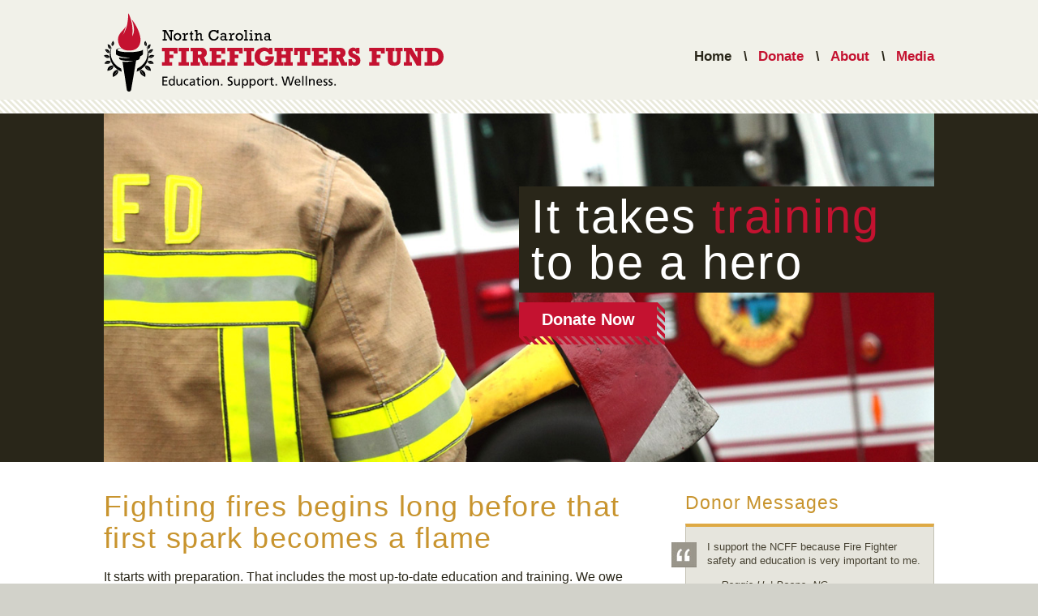

--- FILE ---
content_type: text/html; charset=UTF-8
request_url: http://ncfirefightersfund.com/index.php
body_size: 3967
content:
<!-- hello -->
<!DOCTYPE HTML>
<html class="no-js">
<head>
<meta http-equiv="Content-Type" content="text/html; charset=UTF-8">
<title>North Carolina Firefighters Fund</title>
<meta name="viewport" content="initial-scale=1.0, width=device-width" />
<meta name="author" content="LGFCU Creative Services" >
<link rel="icon" href="/_images/favicon.ico"/>
<!--DEV--><!--<link rel="stylesheet" href="http://f.fontdeck.com/s/css/IPLmRLYR6AL9inGgn9VkI9+qb1s/ncfirefightersfund.com/20894.css" type="text/css" />-->
<!--LIVE-->
<!-- <link rel="stylesheet" href="http://f.fontdeck.com/s/css/IPLmRLYR6AL9inGgn9VkI9+qb1s/ncfirefightersfund.com/16000.css" type="text/css" /> -->
<link rel="stylesheet" href="/css/styles.css" type="text/css" media="screen" />
<link rel="stylesheet" href="/css/print.css" type="text/css" media="print" />
<script src="https://code.jquery.com/jquery-1.7.2.min.js" integrity="sha256-R7aNzoy2gFrVs+pNJ6+SokH04ppcEqJ0yFLkNGoFALQ=" crossorigin="anonymous"></script>
<script type="text/javascript" src="/js/modernizr.js"></script>
<script type="text/javascript" src="/js/respond.min.js"></script>
<script type="text/javascript" src="/js/ncff.js"></script>

<script type="text/javascript">

  var _gaq = _gaq || [];
  _gaq.push(['_setAccount', 'UA-33851144-1']);
  _gaq.push(['_trackPageview']);

  (function() {
    var ga = document.createElement('script'); ga.type = 'text/javascript'; ga.async = true;
    ga.src = ('https:' == document.location.protocol ? 'https://ssl' : 'http://www') + '.google-analytics.com/ga.js';
    var s = document.getElementsByTagName('script')[0]; s.parentNode.insertBefore(ga, s);
  })();

</script>
<meta content="The North Carolina Firefighters Fund Fund raises money to help firefighters with advanced fire service education, specialized training, and modern wellness programs." name="description">
<meta content="North Carolina Firefighters Fund, NC Firefighters fund, donate, donation, volunteers, firemen, North Carolina, Raleigh, NC" name="keywords">
<script type="text/javascript" src="/js/jquery.flexslider-min.js"></script>
</head>

<body class="index">

<div id="container">
<a name="top"></a>

<div id="sticky"> <!-- Sticky header - visible in mobile only -->
      <a href="/donate.php" class="donate">Donate Now</a>
      <a href="#mobile-nav" class="menu">Menu</a>
</div>

<header class="clear">
	<div>
	<h1>North Carolina Firefighters Fund</h1>
	<a href="/index.php" class="logo" title="Home"></a>
	<nav class="wide-only">
    	<ul>
			<li class="home"><a href="index.php">Home</a></li>\
			<!-- <li class="hurricane-fund"><a href="hurricane-fund.php">Hurricane Fund</a></li>\ -->
			<li class="donate"><a href="/donate.php">Donate</a></li>\
			<li class="about"><a href="about.php">About</a></li>\
			<li class="media last"><a href="media.php">Media</a></li>
		</ul>
    </nav>
    </div>
</header>


<!------ IMAGE MARQUEE - does not load in mobile version ------>

<script type="text/javascript">
$(function() {
    if ($(window).width() >= 600) {
	$("div.stripe").append("<div class=\'flexslider-container\'>\<div class=\'flexslider\'><ul class=\'slides\'>\
	<li><div class=\'overlay\'><div class=\'caption\'><h3>It takes <span class=\'red\'>training</span><br />to be a hero</h3><a href=\'/donate.php\'>Donate Now</a></div></div><img src=\'/_images/trans-pixel.png\' /></li>\
	<li><div class=\'overlay\'><div class=\'caption\'><h3>It takes <span class=\'red\'>education</span> to be a leader</h3><a href=\'/donate.php\'>Donate Now</a></div></div> <img src=\'/_images/trans-pixel.png\' /></li>\
	<li><div class=\'overlay\'><div class=\'caption\'><h3>It takes <span class=\'red\'>support</span> to serve a community</h3><a href=\'/donate.php\'>Donate Now</a></div></div><img src=\'/_images/trans-pixel.png\' /></li>\
	</ul></div></div>");};
});

$(document).ready(function() {
	$('.flexslider').flexslider({
	  animation: "fade",
	  controlsContainer: ".flexslider-container",
	  controlNav:false,
	  directionNav:false,
	  slideshowSpeed: 7000,
	  animationDuration: 800
  });
});
</script>

<div class="stripe wide-only clear">
</div>

<div class="mobile-pic">
	<img class="flex" src="/_images/mobile-slider-bg.jpg" alt="[ Firefighter photo ]" />
</div>

<div class="maincontent clear">

	<div class="twocol">

    	<section>
		<h2>Fighting fires begins long before that first spark becomes a flame</h2>
		<p>It starts with preparation. That includes the most up-to-date education and training. We owe it to the men and women who risk their lives each day to protect our communities to make sure they have the very best in training, equipment and support. The NC Firefighters Fund is dedicated to raising funds to ensure North Carolina's firefighters are better trained, better educated and better equipped to meet the unique challenges of their profession.</p>
        <p><a href="/about.php">Learn more <span class="arrow">&raquo;</span></a></p>
		</section>

        <section>
    	<h3>Where the money goes</h3>
		<p>Our commitment to being open and inclusive includes financial disclosure and accurate representation of our policies and practices. <strong>Ninety percent of funds are directly returned to firefighters through NCFF
        programs and initiatives.</strong> The rest goes towards administrative costs.</p>
		<p><a href="/donate.php">Make a donation <span class="arrow">&raquo;</span></a></p>
        </section>

    </div>

    <div class="messages">
		<h4>Donor Messages</h4>
        <ul class="quote">
        <li><p>I support the NCFF because Fire Fighter safety and education is very important to me.  </p>
<p class="attr">&mdash; Reggie H. <span class="pipe">|</span> Boone, NC</p>
</li><li><p>I believe in the mission and goals of the N.C. Firefighters Fund. Supporting the fund will provide educational benefits to North Carolina Firefighters and their families.</p>
<p class="attr">&mdash; R. Scott A. <span class="pipe">|</span> Lewisville, NC</p>
</li>        </ul>
		<p>Leave your message when you <a href="/donate.php">donate today</a>.</p>
	</div>

</div> <!------ end main content area ------>
</div> <!------ end container -------->

<footer>
	<div class="print-footer">
    	<h5>Contact Info:</h5>
        <p>Ph: 1.800.253.4733 &nbsp;|&nbsp; Email: info@ncfirefightersfund.org<br />North Carolina Firefighters Fund<br />323 West Jones St. Suite 401<br />Raleigh, NC 27503</p>
        <p>&copy; 2012 NCFF. All rights reserved. Photography courtesy of Mike Legaros and Lee Wilson<br />NCFF is affiliated with the North Carolina State Firemen's Association.</p><img src="/_images/ncsfa_logo.png" alt="North Carolina State Firemen's Association logo" />
    </div>

	<div class="footer-inner clear">
    <section>
        <h5>Get in touch with NCFF</h5>
        <p><!-- Undefined content: contact-phone --></p>
        <p><a href="mailto:info@ncfirefightersfund.org">info@ncfirefightersfund.org</a></p>
        <p>North Carolina Firefighters Fund<br>
					216 Lewisville-Clemmons Road<br>
					Lewisville, NC 27023</p>
    </section>
    <section>
        <h5>Share this with friends</h5>
        <ul class="icons clear">
           <li><a href="http://www.facebook.com/share.php?u=http://ncfirefightersfund.org" class="facebook" alt="Share this to Facebook" target="_blank"></a></li>
           <li><a href="http://twitter.com/?status=If+you're+interested+in+supporting+local+NC+firefighters,+check+out+the+North+Carolina+Firefighters+Fund+http://ncfirefightersfund.org" class="twitter" alt="Tweet about the NCFF" target="_blank"></a></li>
           <li><a href="http://www.linkedin.com/shareArticle?mini=true&url=http%3A//ncfirefightersfund%2eorg&title=North%20Carolina%20Firefighters%20Fund&summary=A%20non-profit%20which%20raises%20money%20to%20help%20
NC%20firefighters%20with%20advanced%20fire%20service%20education,%20specialized%20training,%20and%20modern%20wellness%20programs.&source=ncfirefightersfund.org" class="linkedin" alt="Share on Linked In" target="_blank"></a></li>
           <li><a href="mailto:?subject=The%20North%20Carolina%20Firefighters%20Fund&body=I%20thought%20you%20might%20be%20interested%20in%20this%20
organization%20which%20helps%20local%20firefighters.%0A%0Ahttp%3A%2F%2Fncfirefightersfund.org" class="email" alt="Share via e-mail" target="_blank"></a></li>
   	       <li><a href="https://plus.google.com/share?url=http://ncfirefightersfund.org" class="gplus" alt="Share on Google Plus" target="_blank"></a></li>
        </ul>
        <nav class="wide-only footer">
        <ul>
			<li class="home"><a href="/index.php">Home</a></li>\
            <li class="donate"><a href="/donate.php">Donate</a></li>\
            <li class="about"><a href="/about.php">About</a></li>\
            <li class="media"><a href="/media.php">Media</a></li>
		</ul>
        </nav>
        <p class="small">&copy; 2026 NCFF. All rights reserved. <a href="/privacypolicy.php">Privacy policy</a><br />Photography courtesy of Mike Legeros and Lee Wilson</p>
    </section>
		<section class="last">
			<img src="http://ncfirefightersfund.org/_images/ncff_logo_white_v2.svgz" alt="" class="footer-logo" />
		</section>
	<!-- <section class="last clear">
        <h5>Subscribe to the NCSFA Newsletter</h4>
		<a class="joinbtn" href="http://www.ncsfa.com/index.php/join-email-list" target="_blank"><span>Join NCSFA List</span></a>
        <img src="/_images/ncsfa_logo.png" alt="North Carolina State Firemen's Association logo" class="right" />
        <p class="small">NCFF is affiliated with the <a href="http://www.ncsfa.com/" target="_blank">North Carolina State Firemen's Association</a>.</p>
	</section> -->
    </div>
    <a name="mobile-nav"></a>
    <nav id="mobile-nav">
    	<ul>
			<li class="home"><a href="/index.php">Home</a></li>\
            <li class="hurricane-fund"><a href="/hurricane-fund.php">Hurricane Fund</a></li>\
            <li class="donate"><a href="/donate.php">Donate</a></li>\
			<li class="about"><a href="/about.php">About</a></li>\
			<li class="media"><a href="/media.php">Media</a></li>
		</ul>
    </nav>
</footer>

</body>
</html>


--- FILE ---
content_type: text/css
request_url: http://ncfirefightersfund.com/css/styles.css
body_size: 8757
content:
@charset "UTF-8";
/* CSS Document */

@-ms-viewport { width: device-width; }

/*** CSS RESET/NORMALIZE HYBRID ***/

/* http://meyerweb.com/eric/tools/css/reset/
   v2.0b1 | 201101
   NOTE: WORK IN PROGRESS
   USE WITH CAUTION AND TEST WITH ABANDON */

html, body, div, span, applet, object, iframe,
h1, h2, h3, h4, h5, h6, p, blockquote, pre,
a, abbr, acronym, address, big, cite, code,
del, dfn, em, img, ins, kbd, q, s, samp,
small, strike, strong, sub, sup, tt, var,
b, u, i, center,
dl, dt, dd, ol, ul, li,
fieldset, form, label, legend,
table, caption, tbody, tfoot, thead, tr, th, td,
article, aside, canvas, details, figcaption, figure,
footer, header, hgroup, menu, nav, section, summary,
time, mark, audio, video {
	margin: 0;
	padding: 0;
	border: 0;
	outline: 0;
	font-size: 100%;
	font: inherit;
	vertical-align: baseline;
}

/*
 * 1. Corrects text resizing oddly in IE6/7 when body font-size is set using em units
 *    http://clagnut.com/blog/348/#c790
 * 2. Prevents iOS text size adjust after orientation change, without disabling user zoom
 *    www.456bereastreet.com/archive/201012/controlling_text_size_in_safari_for_ios_without_disabling_user_zoom/
 */

html {
    font-size: 100%; /* 1 */
    -webkit-text-size-adjust: 100%; /* 2 */
    -ms-text-size-adjust: 100%; /* 2 */
}

/* HTML5 display-role reset for older browsers */
article, aside, details, figcaption, figure,
footer, header, hgroup, menu, nav, section {
	display: block;
}
body {
	line-height: 1;
}
ol, ul {
	list-style: none;
}
blockquote, q {
	quotes: none;
}
blockquote:before, blockquote:after,
q:before, q:after {
	content: '';
	content: none;
}

/* remember to define visible focus styles!
:focus {
	outline: ?????;
} */

/* remember to highlight inserts somehow! */
ins {
	text-decoration: none;
}
del {
	text-decoration: line-through;
}

table {
	border-collapse: collapse;
	border-spacing: 0;
}

/*
 * Addresses outline displayed oddly in Chrome
 */

a:focus {
    outline: thin dotted;
}

/*
 * Improves readability when focused and also mouse hovered in all browsers
 * people.opera.com/patrickl/experiments/keyboard/test
 */

a:hover,
a:active {
    outline: 0;
}

/*
 * Addresses style set to 'bolder' in FF3+, S4/5, Chrome
*/

b,
strong {
    font-weight: bold;
}

/*
 * Prevents sub and sup affecting line-height in all browsers
 * gist.github.com/413930
 */

sub,
sup {
    font-size: 75%;
    line-height: 0;
    position: relative;
    vertical-align: baseline;
}

sup {
    top: -0.5em;
}

sub {
    bottom: -0.25em;
}

/*
 * 1. Removes border when inside 'a' element in IE6/7/8/9, FF3
 * 2. Improves image quality when scaled in IE7
 *    code.flickr.com/blog/2008/11/12/on-ui-quality-the-little-things-client-side-image-resizing/
 */

img {
    border: 0; /* 1 */
    -ms-interpolation-mode: bicubic; /* 2 */
	display: block;
}

/*
 * Corrects overflow displayed oddly in IE9
 */

svg:not(:root) {
    overflow: hidden;
}

/*
 * Corrects margin displayed oddly in IE6/7
 */

form {
    margin: 0;
}

/*
 * 1. Corrects font size not being inherited in all browsers
 * 2. Addresses margins set differently in IE6/7, FF3+, S5, Chrome
 * 3. Improves appearance and consistency in all browsers
 */

button,
input,
select,
textarea {
    font-size: 100%; /* 1 */
    margin: 0; /* 2 */
    vertical-align: baseline; /* 3 */
    *vertical-align: middle; /* 3 */
}

select[name="os0"] {
	font-size:90%;
}

/*
 * Addresses FF3/4 setting line-height on 'input' using !important in the UA stylesheet
 */

button,
input {
    line-height: normal; /* 1 */
}

/*
 * 1. Improves usability and consistency of cursor style between image-type 'input' and others
 * 2. Corrects inability to style clickable 'input' types in iOS
 * 3. Removes inner spacing in IE7 without affecting normal text inputs
 *    Known issue: inner spacing remains in IE6
 */

button,
input[type="button"],
input[type="reset"],
input[type="submit"] {
    cursor: pointer; /* 1 */
    -webkit-appearance: button; /* 2 */
    *overflow: visible;  /* 3 */
}

/*
 * Re-set default cursor for disabled elements
 */

button[disabled],
input[disabled] {
    cursor: default;
}

/*
 * 1. Addresses box sizing set to content-box in IE8/9
 * 2. Removes excess padding in IE8/9
 * 3. Removes excess padding in IE7
      Known issue: excess padding remains in IE6
 */

input[type="checkbox"],
input[type="radio"] {
    box-sizing: border-box; /* 1 */
    padding: 0; /* 2 */
	width: auto;
    *height: 13px; /* 3 */
    *width: 13px; /* 3 */
	height: auto;

}

/*
 * 1. Removes default vertical scrollbar in IE6/7/8/9
 * 2. Improves readability and alignment in all browsers
 */

textarea {
    overflow: auto; /* 1 */
    vertical-align: top; /* 2 */
}

/**** END RESET ****/

/*** --- COLORS

Red: c41230
Header bkg: f1f1e9
Footer bkg (home): d2d2ca
Footer bkg (interior), black bar, text: 292619
Yellow headline text: c8942e
Yellow line: dea944
Messages bkg, tabs bkg: e6e5dd --> stroke: c4c2b5

***/

/*** --- GRID

total: 1024 = 100%
maincontent: 95.117188% = 974/1024
twocol: 65.605749% = 639/974
onecol: 31.211499% = 304/974
gutter: 3.1827515% = 31/974
outer margin: 2.9296875% = 30/1024

***/


/**** BASE STYLES ****/

body {
	color: #292619;
	font-family: Helvetica, Arial, sans-serif;
	background: #292619;
}

body.index {
	background: #d2d2ca;
}

#container {
	width: 100%;
	background: #ffffff;
	padding-bottom: 1.5em;
}

h1, h2, h3, h4, h5 {
	font-family:"Serifa Regular", Helvetica, Arial;
	font-weight:normal;
	font-style:normal;
	letter-spacing: 0.04em;
	color: #c8942e;
}

h1 {
	font-size: 1.75em;
	color: #292619;
}

.index h2 {
	color: #ffffff;
	background: url(/_images/black_stripes.gif) repeat-x bottom left #292619;
	margin: 0 0 0.5em;
	padding: 0.35em 3.5% 1em;
	font-size: 1.95em;
}

h3 {
	font-size: 1.25em;
}

h3 + p, h3 + section {
	margin-top: 1em;
}

.index h3 {
	font-size: 1.5em;
	padding: 0 3.5%;
}

h4 {
	font-size: 1.2em;
	line-height: 1.4em;
}

h5 {
	font-size: 1.075em;
	line-height: 1.15em;
}

h6 {
	font-family: Helvetica, Arial, sans-serif;
	font-size: 0.8em;
	line-height:1.1em;
	font-weight: bold;
	text-transform: uppercase;
	padding-bottom: 0.5em;
}

p {
	font-size: 0.85em;
	line-height: 1.4em;
	color: #292619;
	padding: 0 3.5% 0.5em;
}

.int p {
	padding: 0 0 0.75em;
}

a {
	color: #c41230;
	font-weight: bold;
	text-decoration: none;
}

a:hover {
	color: #dea944;
}

a:active {
	color: #292619;
}

em {
	font-style: italic;
}

.clear:after {
	clear: both;
}

.clear:before, .clear:after {
	content: " ";
	display:block;
	height:0;
	overflow:hidden;
}

.flex {
	width: 100%;
}

.abs {
	display:none;
}

.wide-only {
	display:none;
}

.right {
	float: right;
}

img.right {
	padding: 0 0 20px 20px;
}

.left {
	float: left;
}

.red {
	color: #c41230;
}

.arrow {
	font-size: 1.3em;
	font-family: Arial, Helvetica, sans-serif;
	position:relative;
	top: 0.07em;
}

.print-only {
	display: none;
}



/***** HEADER STYLES *****/

header {
	margin-bottom: 38px;
	top: 41px;
	overflow: visible;
	position: relative;
	background: url(/_images/header_stripe.gif) repeat-x scroll left bottom #f1f1e9;
	width: 100%;
	padding-bottom: 1em;
}

.index header {
	padding-bottom: 0.07em;
	background-image: none;
}

header h1 {
	text-indent: -9999px;
	height: 0;
	margin: 0;
	padding: 0;
}

#sticky {
	position: fixed;
	z-index: 999;
	width: 100%;
	height: 41px;
	display:block;
	background: #d9ad5b;
}

#sticky a {
	text-align:center;
	text-decoration: none;
	float:left;
	height: 41px;
	line-height: 43px;
	position: relative;
	color: #ffffff;
	text-shadow: 0 1px 1px rgba(3, 3, 3, 0.5);
	padding: 0;
	font-size: 0.85em;
	text-transform:uppercase;
}

#sticky a.donate {
	width: 70%;
	background: #cb354f; /* Old browsers */
	background: -moz-linear-gradient(top,  #cb354f 0%, #cb354f 50%, #c41230 51%, #c41230 100%); /* FF3.6+ */
	background: -webkit-gradient(linear, left top, left bottom, color-stop(0%,#cb354f), color-stop(50%,#cb354f), color-stop(51%,#c41230), color-stop(100%,#c41230)); /* Chrome,Safari4+ */
	background: -webkit-linear-gradient(top,  #cb354f 0%,#cb354f 50%,#c41230 51%,#c41230 100%); /* Chrome10+,Safari5.1+ */
	background: -o-linear-gradient(top,  #cb354f 0%,#cb354f 50%,#c41230 51%,#c41230 100%); /* Opera 11.10+ */
	background: -ms-linear-gradient(top,  #cb354f 0%,#cb354f 50%,#c41230 51%,#c41230 100%); /* IE10+ */
	background: linear-gradient(top,  #cb354f 0%,#cb354f 50%,#c41230 51%,#c41230 100%); /* W3C */
	filter: progid:DXImageTransform.Microsoft.gradient( startColorstr='#cb354f', endColorstr='#c41230',GradientType=0 ); /* IE6-9 */
}

.menu {
	width: 30%;
	background: #d9ad5b; /* Old browsers */
	background: -moz-linear-gradient(top,  #d9ad5b 0%, #d9ad5b 50%, #d5a140 51%, #d5a140 100%); /* FF3.6+ */
	background: -webkit-gradient(linear, left top, left bottom, color-stop(0%,#d9ad5b), color-stop(50%,#d9ad5b), color-stop(51%,#d5a140), color-stop(100%,#d5a140)); /* Chrome,Safari4+ */
	background: -webkit-linear-gradient(top,  #d9ad5b 0%,#d9ad5b 50%,#d5a140 51%,#d5a140 100%); /* Chrome10+,Safari5.1+ */
	background: -o-linear-gradient(top,  #d9ad5b 0%,#d9ad5b 50%,#d5a140 51%,#d5a140 100%); /* Opera 11.10+ */
	background: -ms-linear-gradient(top,  #d9ad5b 0%,#d9ad5b 50%,#d5a140 51%,#d5a140 100%); /* IE10+ */
	background: linear-gradient(top,  #d9ad5b 0%,#d9ad5b 50%,#d5a140 51%,#d5a140 100%); /* W3C */
	filter: progid:DXImageTransform.Microsoft.gradient( startColorstr='#d9ad5b', endColorstr='#d5a140',GradientType=0 ); /* IE6-9 */
}

.no-inlinesvg .logo {
	background-image:url(/_images/ncff_logo_240.png);
	background-repeat: no-repeat;
	background-size: 100%;
	-moz-background-size: 100%;
	display: block;
	position: relative;
	width: 228px;
	height: 53px;
	margin: 0.5em auto 0.65em;
	padding: 0;
}

.inlinesvg .logo {
	background-image: url(/_images/ncff_logo_v2.svgz);
	background-repeat: no-repeat;
	background-size: 100%;
	-moz-background-size: 100%;
	display: block;
	position: relative;
	width: 228px;
	height: 53px;
	margin: 0.5em auto 0.65em;
	padding: 0;
}

/*ACTIVE NAV ITEM*/

.index li.home a,
.donate li.donate a,
.about li.about a,
.media li.media a,
.hurricane-fund-page li.hurricane-fund a  {
	color: #292619;
	cursor: default;
}

/******** MAIN CONTENT AREA *******/

.maincontent {
	margin: 0 auto;
}

.int .maincontent {
	padding: 0.1em 3.5% 0;
}

.twocol {
	overflow: auto;
}

/*.twocol section {
	margin-bottom: 1em;
}*/

section {
	clear: both;
	margin: 0 0 0.5em;
}

.index section {
	margin-bottom: 1em;
}

.onecol {
	padding: 0 0 1em;
}

.title {
	margin: 1.5em 0 1.2em;
}

.indent {
	padding-left: 75px;
	display: block;
}

.inset {
	background: #fff;
	border: 9px solid #f5f4f0;
	display: block;
	outline: 1px solid #cbcbc3;
	padding: 0.75em;
	width: 88%;
	overflow: auto;
	margin: 0.5em 0.7em 1.75em 0.1em;
}

.inset h4 {
	color: #292619;
	font-size: 1.125em;
	line-height: 1.75em;
}

.thankyou .inset {
	float: left;
}


/*** SIDEBAR ***/

.sidebar {
	width: 100%;
	padding: 1em 0 0;
	border-top: 2px solid #dea944;
}

.no-sidebar .sidebar {
	display: none;
}

.sidebar img {
	display: none;
}

.sidebar strong, .sidebar li {
	font-size: 0.85em;
	line-height: 1.5em;
}

a.btn {
	display: none;
}

a.btn.btn-apply-big {
	display: block;
}

.sharethis {
	display: none;
}

.levels ul {
	margin-bottom: 1em;
}


/* MESSAGES */

.index .messages {
	margin-top: 0.75em;
}

.index .messages h4 {
	margin: 0 3.5%;
	border-top: 1px solid #c4c2b5;
	padding: 1em 0 0;
}

.messages p {
	font-size: 0.8em;
	line-height: 1.25em;
	color: #474232;
}

.sidebar .messages p {
	font-size: 0.95em;
}

.messages .attr {
	font-style: italic;
	padding: 0;
}

.quote {
	background-color: #e6e5dd;
	padding: 0.75em 8% 1em 6.7567%;
	border: 1px solid #c4c2b5;
	border-top: 4px solid #dea944;
	margin: 0.65em 3.5%;
}

.sidebar .quote {
	margin: 0.65em 0;
}

.quote ul {
	list-style-type: none;
	padding: 0px;
	margin: 0px;
}

.quote li {
	background-image: url(/_images/quote.jpg);
	background-repeat: no-repeat;
	background-position: 0 0.2em;
	margin: 0 0 0 -11.5%;
	padding: 0 0 0.8125em 13.5%;
}

.quote li:last-child {
	padding-bottom: 0;
}

.pipe {
	font-style:normal;
}



/*** FORMS ***/

form,
form input,
textarea {
	font-size: 0.9em;
	font-family: Helvetica, Arial, sans-serif;
}

input[type="radio"] {
	margin:0.5em 0;
}

input[type="image"] {
	width: auto;
	height: auto;
	display: block;
	margin: 0.5em 0 1em;
}

input.readonly {
	background: none;
	border: none;
	width: 22px;
	font-size: inherit;
	font-weight: inherit;
	color: inherit;
	padding: 7px 0;
	text-align: center;
}

li.memo p {
	padding: 0;
	color: #848076;
	font-weight: normal;
}

li.memo textarea {
	font-size: 0.9em;
	line-height: 1.34em;
}


/* Make each field container relative.
This lets us position the label absolutely inside it. */
form ul li {
	position:relative;
}

form ul {
	list-style-type:none;
	padding:0;
	margin:0;
}

form li {
	float: left;
	margin: 0 2% 0.4em 0;
	width: 48%;
}

form li.emailinput {
	width:60%;
}


form li.submit {
	width: auto;
}

.no-right-margin, .sidebar ul.no-right-margin {
	margin-right: 0;
}

/* Give input fields a fixed width and padding */
form input {
	width:93.5%;
	background: #ededea;
	border: 1px solid #a9aaa0;
	height: 15px;
	padding: 0.5em;
}

textarea  {
	width:93.5%;
	background: #ededea;
	border: 1px solid #a9aaa0;
	padding: 0.5em;
}

#comment {
	height: auto;
}

form input:focus,
textarea:focus {
	background: #fff;
}

/* Position the labels inside our input fields. */
/*form label {
	position:absolute;
	padding: 9px 0 0 8px;
	color:#848076;
	font-size: 0.9em;
}*/

/* form submit button */

form button {
	background: #c41230;
	color: #fff;
	font-family: Helvetica, Arial, sans-serif;
	font-size: 1em;
	font-weight:bold;
	height: 29px;
	border: 1px solid #c41230;
	padding: 6px 15px;
}

form button:hover {
	background: #dea944;
	border: 1px solid #dea944;
}


/*LEAVE A MESSAGE FORM*/

form.donate-message {
	margin: 0.5em 0 0;
}

form.donate-message li {
	width: 100%;
}

form.donate-message li.radio {
	width: auto;
	margin-top: 1em;
}

form.donate-message li.radio label {
	position:relative;
	color: #292619;
}

form.donate-message button {
	margin-top: 0.75em;
}


/*** TAB STYLES ***/

#tabs {
  overflow: hidden;
  width: 100%;
  padding: 0;
  list-style: none;
  margin: 1em 0 0 0;
  position: relative;
}

.about #tabs {
	margin: 0;
}

#tabs li{
  float: left;
  display: block;
  width: 33.333%;
  /*margin: 0;
  height: 44px;*/
}

#tabs.tabs-half li {
	width: 50%;
}

/*#tabs li.last {
	width: 34%;
}*/

#tabs a{
  position: relative;
  background: url(/_images/tab-bkg.jpg) repeat-x top left;
  padding: 1.4em 0 2em;
  text-decoration: none;
  color: #ffffff;
  text-transform: uppercase;
  /*width: 33.333%;
  height: 44px;*/
  text-align: center;
  font-size: 0.7em;
  line-height: 0.7em;
  text-shadow: 1px 1px 1px rgba(0, 0, 0, 0.3);
  display: block;
}

#tabs a:hover,
#tabs a:focus{
	background: url(/_images/tab-bkg-current.jpg) repeat-x top left;
}

#tabs a:focus{
  outline: 0;
}

#tabs #current a {
	background: url(/_images/tab-bkg-current.jpg) repeat-x top left;
	background: url(/_images/tab-arrow.png) no-repeat 50% 33px, url(/_images/tab-bkg-current.jpg) repeat-x top left;
  	z-index: 3;
}

#tabs-content {
    background: #e6e5dd;
	border-left: 1px solid #c4c2b5;
	border-right: 1px solid #c4c2b5;
	border-bottom: 1px solid #c4c2b5;
    position: relative;
    z-index: 2;
	margin: -10px 0 1.5em;
	padding: 1.75em 3.5% 1em;
	width: auto;
	overflow: auto;
}

#tabs-content h3 {
	color: #292619;
	font-size: 1.125em;
	margin-bottom: 0.75em;
}

#tabs-content section {
	margin-bottom: 1em;
}

#tabs-content p {
	color: #474232;
	font-size: 0.8em;
}

#tabs-content li {
	font-size: 0.8em;
	line-height: 1.25em;
	color: #3c3428;
	padding: 0 0 0.5em;
	list-style: url(/_images/bullet.gif) outside;
	margin: 0 6%;
}

#tabs-content .onecol {
	padding: 0 0 1.5em;
}

#tabs-content .onecol li {
	padding: 0 0 0.2em;
	margin: 0 0 0 10%;
}

#tabs-content .inset {
	width: 80%;
}

#tabs-content .inset p,
.inset p {
	font-weight: bold;
	font-size: 0.75em;
}

#imagelibrary section {
	margin-bottom: 1em;
}

#imagelibrary img {
	float: left;
	width: 100%;
	margin-bottom: 1em;
}


/****** FOOTER STYLES *******/

.print-footer {
	display: none;
}

footer {
	background: url(/_images/footer_stripe_dark.gif) repeat-x top left #292619;
	padding: 1.1em 0 0;
	width: 100%;
}

footer section {
	padding: 0.8em 2.9296875% 0.5em;
	margin: 0;
	border-bottom: 1px solid #000000;
	border-top: 1px solid #464237;
}

footer section:first-child {
	border-top: none;
	border-bottom: 1px solid #000000;
}

footer section.last {
	border-bottom: none;
	border-top: 1px solid #464237;
}

footer section.last img {
	margin: 0 0 0.5em 3%;
}

footer p {
	font-size: 0.77em;
	padding: 0 0 0.75em;
	color: #fff;
}

footer h5 {
	color: #fff;
	margin-bottom:0.8em;
}

/*.index footer {
	background: url(/_images/home-footer-stripes.gif) repeat-x top left #d2d2ca;
}*/
/*
.index footer section {
	border-bottom: 1px solid #bbbbb3;
	border-top: 1px solid #e7e7df;
	margin-bottom: 0;
}

.index footer section:first-child {
	border-top: none;
	border-bottom: 1px solid #bbbbb3;
}

.index footer section.last {
	border-bottom: none;
	border-top: 1px solid #e7e7df;
}

.index footer p {
	color: #292619;
}

.index footer h5 {
	color: #292619;
}*/

a.joinbtn {
	background: url("/_images/btn_bkg_sprite.png") no-repeat scroll 0 0 transparent;
	padding: 14px 0 22px 21px;
	width: 159px;
	line-height: 1em;
	color: #fff;
	font-size: 1em;
	display:block;
	margin-bottom: 1em;
}

a.joinbtn:hover {
	background: url("/_images/btn_bkg_sprite.png") no-repeat -180px 0;
}


/* NAV IN FOOTER */

nav.footer li {
	background: none;
}

.index nav.footer li.home a {
	color: #fff;
	cursor: default;
}

.donate nav.footer li.donate a {
	color: #fff;
	cursor: default;
}

.about nav.footer li.about a {
	color: #fff;
	cursor: default;
}

.media nav.footer li.media a {
	color: #fff;
	cursor: default;
}


/*SM ICONS*/

ul.icons {
	padding: 0 0 1em;
}

.icons li {
	float: left;
	margin-right: 8px;
}

.icons li a {
	display: block;
	position: relative;
	width: 35px;
	height: 35px;
}

a.facebook {
	background: url(/_images/sm_icons.png) no-repeat;
	background-position: 0 0;
}

a.facebook:hover {
	background-position: -40px 0;
}

a.twitter {
	background: url(/_images/sm_icons.png) no-repeat;
	background-position: -80px 0;
}

a.twitter:hover {
	background-position: -120px 0;
}

a.linkedin {
	background: url(/_images/sm_icons.png) no-repeat;
	background-position: -160px 0;
}

a.linkedin:hover {
	background-position: -200px 0;
}

a.email {
	background: url(/_images/sm_icons.png) no-repeat;
	background-position: -240px 0;
}

a.email:hover {
	background-position: -280px 0;
}

a.gplus {
	background: url(/_images/sm_icons.png) no-repeat;
	background-position: -320px 0;
}

a.gplus:hover {
	background-position: -360px 0;
}

/* MOBILE NAV STYLES */


#mobile-nav a {
	color: #ffffff;
	text-align: center;
	text-shadow: 0 1px 1px rgba(3, 3, 3, 0.5);
	text-transform: uppercase;
	letter-spacing: 0.04em;
	font-size: 0.85em;
	width: 100%;
	float: left;
	padding: 1em 0;
	background: #c19339; /* Old browsers */
	background: -moz-linear-gradient(top,  #c19339 0%, #d6a84f 100%); /* FF3.6+ */
	background: -webkit-gradient(linear, left top, left bottom, color-stop(0%,#c19339), color-stop(100%,#d6a84f)); /* Chrome,Safari4+ */
	background: -webkit-linear-gradient(top,  #c19339 0%,#d6a84f 100%); /* Chrome10+,Safari5.1+ */
	background: -o-linear-gradient(top,  #c19339 0%,#d6a84f 100%); /* Opera 11.10+ */
	background: -ms-linear-gradient(top,  #c19339 0%,#d6a84f 100%); /* IE10+ */
	background: linear-gradient(top,  #c19339 0%,#d6a84f 100%); /* W3C */
	filter: progid:DXImageTransform.Microsoft.gradient( startColorstr='#c19339', endColorstr='#d6a84f',GradientType=0 ); /* IE6-9 */
	outline: 1px solid #d6a84f;
}

#mobile-nav a:active {
	color: #292619;
}

.index #mobile-nav li.home a {
	color: #292619;
	cursor: default;
	text-shadow:none;
}

.donate #mobile-nav li.donate a {
	color: #292619;
	cursor: default;
	text-shadow:none;
}

.about #mobile-nav li.about a {
	color: #292619;
	cursor: default;
	text-shadow:none;
}

.media #mobile-nav li.media a {
	color: #292619;
	cursor: default;
	text-shadow:none;
}


@media only screen and (min-width: 320px) {

.no-inlinesvg .logo {
	background-image:url(/_images/ncff_logo_320.png);
	width: 300px;
	height: 71px;
}

.inlinesvg .logo {
	width: 300px;
	height: 71px;
}

a.btn {
	background: url("/_images/btn_bkg_sprite.png") no-repeat scroll 0 0 transparent;
	padding: 14px 37px 22px;
	width: 106px;
	line-height: 1em;
	color: #fff;
	font-size: 1em;
	letter-spacing: 0.04em;
	display:inline-block;
}

.inset.no-float input[type="image"] {
	margin: 10px auto !important;
}

.hurricane-relief-donate {
	background-color: #f1f1e9;
}

.hurricane-relief-apply {
	background-color: #e6e5dd;
}

/*** HURRICANE RELIEF PAGE ***/
.halfcol, .fullcol {
	width: 100%;
	float: none;
	margin: 20px 0;
	box-sizing: border-box;
	padding: 2%;
}

.halfcol:last-child {
	margin-right: 0;
}

.big-donate h2, .big-apply h2 {
	font-size: 2rem;
	line-height: 4rem;
	text-align: center;
	color: #fff;
	box-sizing: border-box;
	padding: 0;
}

.big-content {
	padding: 4%
}

.big-content .inset {
	width: 80%;
	margin: 20px auto;
	text-align: center;
	float: none !important;
}

.big-donate h2 {
	background-color: #292619;
}

.big-apply h2 {
	background-color: #c41230;
}

.big-donate {
	border: 2px solid #292619;
}

.big-apply {
	border: 2px solid #c41230;
}

.formstack-form-container {
	display: none;
}

/* ======================================
	Hurricane Relief
========================================= */
.hurricane-relief-donate {
	background-color: #f1f1e9;
}



.hurricane-relief-donate .inset {
	background: #fff;
	border: 9px solid #f5f4f0;
	display: block;
	outline: 1px solid #cbcbc3;
	padding: 0.75em;
	width: 88%;
	overflow: auto;
	margin: 0.5em 0.7em 1.75em 0.1em;
	float: none !important;
}

.hurricane-relief-apply {
	background-color: #e6e5dd;
}

.maincontent .intro {
	font-size: 1.2rem;
	font-style: italic;;
}

.hurricane-relief-content > .title > section > h2 {
	font-size: 1.8rem;
	margin-bottom: 1rem;
	margin-top: 1.2rem;
}

.fsBody {
	padding: 0 !important;
}

.fsSubmitButton {
	height: auto;
}

h2.fsSectionHeading {
	background-color: transparent !important;
	margin-bottom: 0 !important;
	font-size: 24px !important;
	text-align: left !important;
}

.fsBody .fsSectionHeader {
	padding: 10px !important;
}



}/*/mediaquery*/




@media only screen and (min-width: 480px) {

.no-inlinesvg .logo {
	background-image:url(/_images/ncff_logo_lrg.png);
	width: 419px;
	height: 99px;
}

.inlinesvg .logo {
	width: 419px;
	height: 99px;
}


}/*/mediaquery*/



@media only screen and (min-width: 600px) {   /* At this point, normal header style kicks in */

#container {
	padding-bottom: 0;
}

div.mobile-pic {
	display: none;
}

h1 {
	font-size: 2em;
	line-height: 1.25em;
}

h3 {
	font-size: 1.5em;
}

h4 {
	font-size: 1.175em;
	padding: 0;
}

h5 {
	font-size: 0.9em;
}

.index h2, .index h3 {
	background: #ffffff;
	padding: 0;
	font-size: 1.84em;
	line-height: 1.1em;
}

.index h2 {
	color: #c8942e;
}

p, .int p {
	font-size: 0.9em;
	padding: 0 0 0.75em;
}

.wide-only {
	display: block;
}


/****** HEADER STYLES ******/

.index header, header {
	background: url(/_images/header_stripe.gif) repeat-x scroll left bottom #f1f1e9;
	padding-bottom: 0.75em;
	top: 0;
	margin-bottom: 0;
}

header div {
	margin: 0 auto;
	width: 95.117188%; /*974/1024*/
	max-width: 1024px;
}

nav {
	float: right;
	margin-top: 3em;
	font-weight: bold;
}

nav li {
	display:inline;
	padding: 0 10px 0 5px;
}

nav li.last {
	padding: 0 0 0 5px;
}

nav a {
	font-size: 0.85em;
}

#sticky {
	display: none;
}

.no-inlinesvg .logo {
	background-image:url(/_images/ncff_logo_320.png);
	width: 300px;
	height: 72px;
	margin: 0.8em 3% 0.8em 0;
	float: left;
}

.inlinesvg .logo {
	width: 300px;
	height: 72px;
	margin: 1em 3% 0.8em 0;
	float: left;
}




/******** FLEX SLIDER ********/

/* Browser Resets */
.flex-container a:active,
.flexslider a:active,
.flex-container a:focus,
.flexslider a:focus  {outline: none;}
.slides,
.flex-control-nav,
.flex-direction-nav {margin: 0; padding: 0; list-style: none;}

/* FlexSlider Necessary Styles
*********************************/
.flexslider {margin: 0; padding: 0;}
.flexslider .slides > li {display: none; -webkit-backface-visibility: hidden;} /* Hide the slides before the JS is loaded. Avoids image jumping */
.flexslider .slides img {max-width: 100%; display: block;}
.flex-pauseplay span {text-transform: capitalize;}

.flexslider-container {
	max-width: 1024px;
	margin: 0 auto;
	position:relative;
	background: transparent url('../_images/slider-bg.jpg') top left no-repeat;
	background-size: cover;
}

.flexslider-container-hurricane-relief {
	max-width: 1024px;
	margin: 0 auto;
	position:relative;
	background: transparent url('../_images/slider-hurricane-relief.jpg') top left no-repeat;
	background-size: cover;
}

.flexslider .slides > li {
	position: relative;
	height: 430px;
}

/* Clearfix for the .slides element */
.slides:after {content: "."; display: block; clear: both; visibility: hidden; line-height: 0; height: 0;}
html[xmlns] .slides {display: block;}
* html .slides {height: 1%;}

.clearfix:after {
     visibility: hidden;
     display: block;
     font-size: 0;
     content: " ";
     clear: both;
     height: 0;
     }
.clearfix { display: inline-block; }
/* start commented backslash hack \*/
* html .clearfix { height: 1%; }
.clearfix { display: block; }
/* close commented backslash hack */


/* No JavaScript Fallback */
/* If you are not using another script, such as Modernizr, make sure you
 * include js that eliminates this class on page load */
.no-js .slides > li:first-child {display: block;}

/* Content over slides */

div.overlay {
	position: absolute;
	z-index: 1;
	top: 15%;
	width: 100%;
}

.flexslider-container-hurricane-relief .overlay {
	top: auto;
	bottom: 10%;
}

div.caption {
	float: right;
	width: 60%;
}

.caption.hurricane-relief-caption {
	width: 70%;
}

div.caption h3 {
	color: #ffffff;
	background: #292619;
	padding: 0.15em 3%;
	font-size: 2.5em;
	line-height: 1em;
	margin: 0 0 0.2em 0;
}

.caption.hurricane-relief-caption h3 {
	font-size: 2.2rem;
}

div.caption a {
	background: url("/_images/btn_bkg_sprite.png") no-repeat scroll -22px 0 transparent;
	color: #fff;
	display: block;
	font-size: 1.1em;
	height: 26px;
	padding: 12px 0 14px 21px;
	position:relative;
	width: 137px;
}

div.caption a.donate-today {
	padding-left: 20px;
}

div.caption a:hover {
	background: url(/_images/btn_bkg_sprite.png) no-repeat -202px 0;
}

.stripe {
	background: #292619;
}



/********** MAIN CONTENT AREA STYLES ************/

.maincontent, .int .maincontent {
	padding: 0 3% 1.5em;
	max-width: 1024px;
	background: #ffffff;
}

.index .maincontent {
	padding: 1.5em 3%;
}

.twocol section {
	margin-bottom: 0.75em;
}

.onecol {
	padding: 0 0 1em;
	width:47%;
	float: left;
}

.title {
	margin: 1.5em 0 1.35em;
}

.indent p {
	font-size: 0.85em;
}

.inset {
	width: 42%;
	margin: 0.1em 0.1em 2em 0.1em;
	float: right;
}

.thankyou .inset {
	width: 92.5%;
}


/* MESSAGES */

.messages {
	margin: 0;
}

.messages p {
	font-size: 0.8em;
	line-height: 1.25em;
	color: #474232;
}

.index .messages h4 {
	margin: 0;
}

.messages .attr {
	font-style: italic;
	padding: 0;
}

.quote {
	margin: 0.65em 0;
	padding: 0.75em 3% 1em 5%;
}

.quote ul {
	list-style-type: none;
	padding: 0px;
	margin: 0px;
}

.quote li {
	background-position: 0 0.2em;
	margin: 0 0 0 -7%;
	padding: 0 0 0.8125em 8%;
}

.quote li:last-child {
	padding-bottom: 0;
}

.pipe {
	font-style:normal;
}



/*** LEAVE A MESSAGE FORM ***/

form.donate-message li {
	width: 40%;
	float: none;
}

form.donate-message li.memo {
	width: 100%;
}



/*** TABS ***/

#tabs {
	/*height: 46px;*/
}

#tabs-content p {
	color: #474232;
	font-size: 0.9em;
}

#tabs a {
	font-size: 0.85em;
	line-height: 0.85em;
	padding: 1em 0 1.5em;
}

#tabs-content {
	margin-bottom: 1.5em;
}

#tabs-content li {
	font-size: 0.85em;
	line-height: 1.4em;
	padding: 0 0 0.7em;
}

#tabs-content .inset {
	width:40%;
	float: right;
}

#tabs-content .onecol li {
	margin: 0 0 0 7%;
}

#tabs-content h3 {
	font-size: 1.3em;
}

#tabs-content section span:first-child,
section div.onecol:first-child {
	margin-right: 5%;
}

input[type="image"] {
	margin: 0.5em auto 1em;
}




/********** FOOTER ***********/

.footer-inner {
	padding: 0.8em 3%;
	position: relative;
	max-width: 1024px;
	margin: 0 auto;
}

footer section {
	box-sizing: border-box;
	padding: 0 2% 0 0;
	width: 32%;
	float: left;
	border: none;
	clear: none;
}

footer section:first-child {
	border: none;
}

footer section.last {
	padding: 0 0 0 0;
	border: none;
}

 img.footer-logo {
	 max-width: 300px;
	 max-width: 100%;
 }

.index footer section {
	border:none;
}

.index footer section:first-child {
	border:none;
}

.index footer section.last {
	border:none;
}

nav.footer {
	margin: 0;
	float: none;
	padding: 0.75em 0;
	font-weight: normal;
}

nav.footer li {
	padding: 0 3px 0 1px;
	font-size: 0.8125em;
}

nav.footer li:first-child {
	padding-left:0;
}

.index .small, .int .small {
	font-size: 0.7em;
}

#mobile-nav {
	display: none;
}

ul.icons {
	height: 35px;
	padding: 0 0 0.25em;
}

.icons a.gplus {
	display: none;
}

}/*/mediaquery*/




@media only screen and (min-width: 768px){

h1 {
	font-size: 2.2em;
}

.index h2, .index h3 {
	font-size: 2em;
	line-height: 1.1em;
}


h4 {
	font-size: 1.125em;
	line-height: 1.35em;
}

h5 {
	font-size: 1em;
	line-height: 1.2em;
	margin-bottom: 0.5em;
}

.halfcol {
	width: 48%;
	float: left;
	margin: 20px 0;
	margin-right: 4%;
	box-sizing: border-box;
	padding: 0;
}

.halfcol:last-child {
	margin-right: 0;
}

p, int p {
	padding: 0 0 1em;
}

/******* HEADER STYLES ********/

nav {
	margin-top: 3.85em;
}

nav a {
	font-size: 0.95em;
}

nav li {
	padding: 0 12px 0 7px;
}

nav li.last {
	padding: 0 0 0 10px;
}

.no-inlinesvg .logo {
	background-image:url(/_images/ncff_logo_768.png);
	width: 384px;
	height: 91px;
}

.inlinesvg .logo {
	width: 384px;
	height: 91px;
}



/******* FLEX SLIDER ******/

div.overlay {
	top: 19%;
}

.flexslider-container-hurricane-relief .overlay {
	top: auto;
	bottom: 10%;
}

div.caption {
	width: 52%;
}

.caption.hurricane-relief-caption {
	width: 75%;
}

div.caption h3 {
	font-size: 2.8em;
}

div.caption a {
	background: url("/_images/btn_bkg_sprite.png") no-repeat scroll 0 0 transparent;
	padding: 12px 0 21px 31px;
	width: 149px;
}

div.caption a:hover {
	background: url(/_images/btn_bkg_sprite.png) no-repeat -180px 0;
}



/******* MAIN CONTENT AREA STYLES *******/

.index .twocol {
	width: 63%;
	float: left;
}

.int .twocol {
	width: 65.605749%; /*639/1024*/
	padding: 0 5% 0 0;
	float: left;
}

.thankyou inset {
	margin: 0 0 1.75em;
}

.onecol {
	width: auto;
}

.indent p {
	padding: 0 0 0.5em;
}

.inset {
	width: 90.6%;
	float: none;
}

.title {
	max-width: 85%;
}

/*** SIDEBAR ***/

.no-sidebar .sidebar {
	display: block;
}

.sharethis {
	display: block;
	margin: 1.25em 0;
}

.sidebar {
	width: 29%;
	padding: 0;
	float: left;
	border: none;
	margin: 0;
}

.sidebar ul {
	float: none;
	padding: 0 0 1em;
	width: 100%;
	margin: 0;
}

.sidebar ul.icons {
	padding: 0.75em 0 0;
}

.sidebar img {
	border: 6px solid #cbcbc3;
	outline: 1px solid #b0b0a8;
	display: block;
	margin-bottom: 1.4em;
	width:95.5%;
}

a.btn:hover {
	background: url("/_images/btn_bkg_sprite.png") no-repeat -180px 0;
}

a.btn.btn-apply-big {
	margin: 10px auto;
	display: block;
}

/* MESSAGES */

.index .messages {
	margin-top: 0;
}

.messages {
	float: right;
	width: 32%;
	margin: 0;
}

.messages h4 {
	padding: 0;
}

.index .messages h4 {
	border: none;
	font-size: 1.45em;
	padding: 0;
}

.quote {
	padding: 0.75em 3.5% 1em 6.7567%;
}

.quote li {
	margin: 0 0 0 -13%;
	padding: 0 0 0.7em 20%;
	background-position: 0 0.15em;
}

.index .messages p {
	line-height: 1.35em;
}


/*LEAVE A MESSAGE PAGE*/

form.donate-message li {
	width: 50%;
}

.thankyou .messages {
	width: 100%;
	float: none;
}

.thankyou .messages li {
	margin: 0 0 0 -6%;
	padding: 0 4% 0.8125em 17%;
}

.thankyou .messages ul {
	padding: 1em 0 0.25em;
}

.thankyou .messages p {
	font-size: 0.9em;
}


/* TABS */

.int .inset p {
	font-size: 0.8em;
}

#tabs-content .onecol {
	width: 47%;
}



/******* FOOTER *******/

.index footer p, .int footer p {
	font-size: 0.8em;
}

.footer-inner {
	padding: 1.2em 3%;
}

.index .small, .int .small {
	font-size: 0.6875em;
	line-height: 1.25em;
	padding: 0.5em 0;
}

.icons a.gplus {
	display: block;
}

nav.footer {
	padding: 1em 0 0.75em;
}

nav.footer li {
	padding: 0 10px 0 7px;
}


}/*/mediaquery*/

@media only screen and (min-width: 960px){

h1 {
	font-size: 2.73em;
}

.index h2, .index h3 {
	font-size: 2.25em;
}

h3 {
	font-size: 1.85em;
}

h4 {
	font-size: 1.6em;
}

h5 {
	font-size: 1.125em;
}

h6 {
	font-size: 0.9em;
}

p, .int p {
	font-size: 1em;
}

nav li {
	padding: 0 15px 0 10px;
}

nav a {
	font-size: 1.05em;
}

.no-inlinesvg .logo {
	background-image:url(/_images/ncff_logo_lrg.png);
	width: 419px;
	height: 97px;
}

.inlinesvg .logo {
	width: 419px;
	height: 99px;
}

.index .maincontent, .int .maincontent {
	padding: 2.2em 2.92969% 0;
	min-height: 500px;
}

.title {
	margin: 0 0 2em;
}

.index .twocol {
	width: 63%;
}

.onecol {
	padding: 0 0 1em;
	width: 47%;
}

.int .twocol {
	padding: 0 5% 1em 0;
}


.twocol section {
	margin-bottom:1.2em;
}

.inset {
	width:42%;
	float: right;
}

.inset.no-float {
	float: none;
	clear: both;
}

.indent p {
	font-size: 0.9em;
}

.abs {
	position:absolute;
	left: -50px;
	display:block;
}

div.overlay {
	top: 21%;
}

.flexslider-container-hurricane-relief .overlay {
	top: auto;
	bottom: 10%;
}

div.caption {
	width: 50%;
}

.caption.hurricane-relief-caption {
	width: 70%;
}

div.caption h3 {
	font-size: 3.6em;
}

.caption.hurricane-relief-caption h3 {
	font-size: 3.2rem;
}

div.caption a {
	background: url("/_images/btn_bkg_sprite.png") no-repeat scroll 0 0 transparent;
	padding: 11px 0 15px 28px;
	width: 152px;
	font-size: 1.25em;
}


/* SIDEBAR */

.sidebar h4 {
	font-size: 1.25em;
}

.messages {
	width: 30%
}

.thankyou .messages p {
	font-size: 1em;
}

.quote {
	padding: 1em 3% 1em 6.7567%;
}

.quote li {
	margin: 0 0 0 -14%;
	padding: 0 0 1em 16%;
}



/* TABS */

#tabs a {
	padding: 0.9em 0 22px;
}

#tabs-content {
	margin: -11px 0 1.75em;
}

#tabs-content h3 {
	font-size: 1.365em;
}

#tabs-content li {
	font-size: 0.9em;
}


/*LEAVE A MESSAGE FORM*/

form.donate-message li {
	width: 37%;
}

/**** FOOTER ****/

.index footer p {
	font-size: 0.8125em;
}

}/ /*mediaquery*/

/* Perch area styles */

.levels p {
	padding-bottom:0;
}


--- FILE ---
content_type: text/css
request_url: http://ncfirefightersfund.com/css/print.css
body_size: 408
content:
@charset "UTF-8";
/* CSS Document */

h1, h2, h3, h4, h5, h6 {
	font-weight: bold;
	margin: 0;
	padding: 0;
}

h1, h2, h3, h4, h5, h6, p, img {
	color: #000;
	margin: 0.75em 0;
}

h1 {
	font-size: 24pt;
}

h2 {
	font-size: 18pt;
}

h3 {
	font-size: 16pt;
}

h4 { 
	font-size: 14pt;
}

h5 {
	font-size: 14pt;
}

h6 {
	font-size: 13pt;
	text-transform:uppercase;
}

p {
	font-size: 13pt;
	margin: 0;
	padding: 0;
}

#sticky, nav, div.stripe, .mobile-pic, .footer-inner, footer nav, ul#tabs, #onetime span.inset, #recurring span.inset, .onecol img, .sidebar img, .media span.inset, #imagelibrary section, .no-sidebar .sidebar, .no-print, .sharethis {
	display: none;
}

#tabs-content div {
	display: block !important;
}

.levels ul li {
	list-style-position: inside;
}

--- FILE ---
content_type: image/svg+xml
request_url: http://ncfirefightersfund.org/_images/ncff_logo_white_v2.svgz
body_size: 5913
content:
<?xml version="1.0" encoding="utf-8"?>
<!-- Generator: Adobe Illustrator 20.0.0, SVG Export Plug-In . SVG Version: 6.00 Build 0)  -->
<svg version="1.1" id="Layer_1" xmlns="http://www.w3.org/2000/svg" xmlns:xlink="http://www.w3.org/1999/xlink" x="0px" y="0px"
	 viewBox="0 0 735.3 169.4" style="enable-background:new 0 0 735.3 169.4;" xml:space="preserve">
<style type="text/css">
	.st0{fill:#FFFFFF;}
</style>
<g>
	<g>
		<g>
			<polygon class="st0" points="126.1,82.3 131.4,82.3 131.4,105.9 126.1,105.9 126.1,113.3 148,113.3 148,105.9 142.2,105.9 
				142.2,97.3 150.3,97.3 150.3,89.9 142.2,89.9 142.2,82.3 151.3,82.3 151.3,87.5 159.6,87.5 159.6,74.9 126.1,74.9 			"/>
			<polygon class="st0" points="161.9,82.3 167.6,82.3 167.6,105.9 161.9,105.9 161.9,113.3 184.1,113.3 184.1,105.9 178.4,105.9 
				178.4,82.3 184.1,82.3 184.1,74.9 161.9,74.9 			"/>
			<path class="st0" d="M216.8,95.5c4.1-2.1,6.3-5.3,6.3-9.5c0-2.8-1-5.4-2.9-7.6c-2-2.2-5.2-3.4-9.6-3.4h-23v7.4h5.1v23.6h-5.1v7.4
				h20.6v-7.4h-4.7V97h3.4l7.4,16.3h12.2v-7.4h-5L216.8,95.5z M203.5,82.3h3.7c1.5,0,2.7,0.3,3.5,1c0.8,0.6,1.2,1.5,1.2,2.8
				c0,2.6-1.8,3.8-5.6,3.8h-2.8V82.3z"/>
			<polygon class="st0" points="228.8,82.3 233.3,82.3 233.3,105.9 228.8,105.9 228.8,113.3 262.8,113.3 262.8,100.4 254.6,100.4 
				254.6,105.9 244.1,105.9 244.1,97.2 253.5,97.2 253.5,89.8 244.1,89.8 244.1,82.3 254.6,82.3 254.6,87.9 262.8,87.9 262.8,74.9 
				228.8,74.9 			"/>
			<polygon class="st0" points="267.2,82.3 272.6,82.3 272.6,105.9 267.2,105.9 267.2,113.3 289.1,113.3 289.1,105.9 283.4,105.9 
				283.4,97.3 291.4,97.3 291.4,89.9 283.4,89.9 283.4,82.3 292.5,82.3 292.5,87.5 300.7,87.5 300.7,74.9 267.2,74.9 			"/>
			<polygon class="st0" points="303.1,82.3 308.8,82.3 308.8,105.9 303.1,105.9 303.1,113.3 325.3,113.3 325.3,105.9 319.6,105.9 
				319.6,82.3 325.3,82.3 325.3,74.9 303.1,74.9 			"/>
			<path class="st0" d="M349.7,100.8h6.4c-0.6,1.5-1.5,2.7-2.6,3.6c-1.4,1-3.2,1.5-5.3,1.5c-2.9,0-5.4-1.1-7.4-3.2
				c-2-2.1-3-5.2-3-9.3c0-3.5,1-6.4,3-8.3c2-2,4.4-3,7.2-3c2.1,0,4.2,0.6,6,1.8c1.8,1.2,3.1,2.9,3.7,5l0.1,0.4h7.3V74.9h-7.4v2.5
				c-2.8-2-6.5-3.1-11.1-3.1c-3.6,0-7,0.8-10.1,2.3c-3.1,1.5-5.6,3.9-7.4,6.9c-1.8,3-2.8,6.6-2.8,10.5c0,5.7,1.9,10.4,5.6,14.1
				c3.7,3.7,9,5.6,15.9,5.6c3.9,0,7.6-0.8,10.7-2.3c3.2-1.6,5.7-3.7,7.4-6.4c1.7-2.7,2.5-6.4,2.5-11v-0.5h-18.6L349.7,100.8
				L349.7,100.8z"/>
			<polygon class="st0" points="390,82.3 393.8,82.3 393.8,89.4 384.7,89.4 384.7,82.3 388.6,82.3 388.6,74.9 369.5,74.9 
				369.5,82.3 374.2,82.3 374.2,105.9 369.5,105.9 369.5,113.3 388.6,113.3 388.6,105.9 384.7,105.9 384.7,96.8 393.8,96.8 
				393.8,105.9 390,105.9 390,113.3 409,113.3 409,105.9 404.3,105.9 404.3,82.3 409,82.3 409,74.9 390,74.9 			"/>
			<polygon class="st0" points="412.1,91 419.6,91 419.6,82.3 424.1,82.3 424.1,105.9 418.5,105.9 418.5,113.3 440.5,113.3 
				440.5,105.9 434.9,105.9 434.9,82.3 439.6,82.3 439.6,91 447,91 447,74.9 412.1,74.9 			"/>
			<polygon class="st0" points="450.2,82.3 454.7,82.3 454.7,105.9 450.2,105.9 450.2,113.3 484.2,113.3 484.2,100.4 476,100.4 
				476,105.9 465.5,105.9 465.5,97.2 474.9,97.2 474.9,89.8 465.5,89.8 465.5,82.3 476,82.3 476,87.9 484.2,87.9 484.2,74.9 
				450.2,74.9 			"/>
			<path class="st0" d="M516.9,95.5c4.1-2.1,6.3-5.3,6.3-9.5c0-2.8-1-5.4-2.9-7.6c-2-2.2-5.2-3.4-9.6-3.4h-23v7.4h5.1v23.6h-5.1v7.4
				h20.6v-7.4h-4.7V97h3.4l7.4,16.3h12.2v-7.4h-5L516.9,95.5z M503.5,82.3h3.7c1.5,0,2.7,0.3,3.5,1c0.8,0.6,1.2,1.5,1.2,2.8
				c0,2.6-1.8,3.8-5.6,3.8h-2.8L503.5,82.3L503.5,82.3z"/>
			<path class="st0" d="M550.3,92.3c-1.5-1-3.7-2.1-6.4-3.4c-3.5-1.5-4.6-2.4-5-2.8c-0.5-0.6-0.8-1.2-0.8-1.8c0-0.7,0.3-1.3,0.9-1.7
				c1.4-1.1,3.8-1,5.4,0.6c0.9,0.9,1.5,2.1,1.6,3.7l0.1,0.5h7.3V74.9H546v2.1c-1.6-1.7-3.8-2.5-6.3-2.5c-2.7,0-5.2,0.9-7.3,2.8
				c-2.2,1.9-3.2,4.6-3.2,8c0,2.8,0.8,5.1,2.5,6.8c1.6,1.7,4.5,3.5,8.9,5.6c2,1,3.3,1.8,4.1,2.6c0.7,0.7,1,1.5,1,2.5
				c0,0.9-0.3,1.7-1,2.4c-0.7,0.7-1.5,1-2.5,1c-1.3,0-2.5-0.5-3.5-1.5c-1-1-1.6-2.6-1.7-4.8l0-0.5h-7.4v13.8h7.4v-2.2
				c1.8,1.8,4.1,2.7,7,2.7c3.1,0,5.7-1,8-2.9c2.3-2,3.4-4.9,3.4-8.7c0-2.2-0.5-4.1-1.4-5.8C553,94.7,551.8,93.4,550.3,92.3z"/>
			<polygon class="st0" points="574.5,82.3 579.8,82.3 579.8,105.9 574.5,105.9 574.5,113.3 596.4,113.3 596.4,105.9 590.6,105.9 
				590.6,97.3 598.7,97.3 598.7,89.9 590.6,89.9 590.6,82.3 599.8,82.3 599.8,87.5 608,87.5 608,74.9 574.5,74.9 			"/>
			<path class="st0" d="M630.7,82.3h3.6v15.8c0,2.7-0.1,4.6-0.3,5.4c-0.2,0.8-0.7,1.4-1.4,2c-1.5,1.1-4.1,1.1-5.6,0
				c-0.7-0.6-1.1-1.3-1.3-2.1c-0.2-1-0.3-2.6-0.3-4.8V82.3h3.7v-7.4h-18.9v7.4h4.4v16.3c0,3.1,0.1,5.3,0.4,6.6
				c0.3,1.3,0.9,2.7,1.9,4c1,1.4,2.5,2.5,4.6,3.3c2,0.8,4.4,1.2,7.2,1.2c2.4,0,4.6-0.4,6.5-1.1c1.9-0.7,3.4-1.7,4.4-2.9
				c1-1.2,1.7-2.4,2-3.7c0.3-1.2,0.4-3.1,0.4-5.7V82.3h4.6v-7.4h-15.9V82.3z"/>
			<polygon class="st0" points="673.8,82.3 678.7,82.3 678.7,96.7 665.8,74.9 649.3,74.9 649.3,82.3 654.3,82.3 654.3,105.9 
				649.3,105.9 649.3,113.3 666.7,113.3 666.7,105.9 662,105.9 662,87.4 677.3,113.6 686.4,113.6 686.4,82.3 691.7,82.3 691.7,74.9 
				673.8,74.9 			"/>
			<path class="st0" d="M733.4,85.3c-1.3-2.7-3-4.9-5.2-6.5c-2.1-1.6-4.4-2.7-6.7-3.1c-2.3-0.5-5.4-0.7-9.1-0.7h-18.2v7.4h5.7v23.6
				h-5.7v7.4h19.4c3.2,0,5.6-0.1,7.1-0.4c1.6-0.3,3.3-0.8,5.1-1.7c1.9-0.9,3.5-2.1,4.8-3.6c1.3-1.5,2.5-3.5,3.4-5.9
				c0.9-2.4,1.3-5,1.3-7.6C735.3,91,734.7,87.9,733.4,85.3z M710.6,82.3h1.8c2.6,0,4.7,0.4,6.4,1.1c1.6,0.7,2.9,2,3.8,3.8
				c1,1.9,1.5,4.2,1.5,7c0,2.9-0.5,5.2-1.4,7c-0.9,1.7-2.2,3-3.7,3.6c-1.6,0.7-3.8,1.1-6.5,1.1h-1.8L710.6,82.3L710.6,82.3z"/>
		</g>
		<g>
			<g>
				<path class="st0" d="M126.9,137.2h10.7v2.4h-8v5.6h7.3v2.4h-7.3v6.3h8v2.4h-10.7V137.2z"/>
			</g>
			<g>
				<path class="st0" d="M151.3,154.4L151.3,154.4c-0.7,1-2.3,2.3-4.8,2.3c-4.2,0-6-3.8-6-7.6c0-3.8,2-7.1,6-7.1
					c2.4,0,3.8,1,4.6,2.3h0.1v-8.5h2.6v20.6h-2.5L151.3,154.4L151.3,154.4z M147.1,154.6c2.9,0,4.1-2.9,4.1-5.2
					c0-2.6-1.3-5.3-4.1-5.3c-2.8,0-3.9,2.6-3.8,5.2C143.1,151.5,144.3,154.6,147.1,154.6z"/>
			</g>
			<g>
				<path class="st0" d="M169.6,156.4h-2.5v-2.2H167c-0.8,1.6-2.6,2.6-4.6,2.6c-3.6,0-5.2-2.3-5.2-6v-8.3h2.6v7.2c0,3.3,0.7,4.9,3,5
					c2.9,0,4.3-2.4,4.3-5.8v-6.5h2.6L169.6,156.4L169.6,156.4z"/>
			</g>
			<g>
				<path class="st0" d="M182.7,144.8c-1-0.4-2-0.6-2.8-0.6c-2.9,0-4.5,2.6-4.5,5.2c0,2.5,1.3,5.2,4.7,5.2c0.9,0,2-0.3,2.8-0.8
					l0.2,2.3c-1.1,0.5-2.3,0.6-3.2,0.6c-4.2,0-7.1-3.3-7.1-7.3c0-4.2,2.9-7.3,7.1-7.3c1,0,2.4,0.2,3.1,0.5L182.7,144.8z"/>
			</g>
			<g>
				<path class="st0" d="M187,143.4c1.3-0.8,2.8-1.3,4.6-1.3c4,0,5.6,2,5.6,5.8v5.8c0,1.6,0.1,2.3,0.1,2.7h-2.4v-1.8h-0.1
					c-0.6,0.9-2,2.1-4.3,2.1c-3,0-5.1-1.3-5.1-4.4c0-3.5,3.8-4.6,6.5-4.6c1,0,1.7,0,2.7,0.1c0-2.4-0.9-3.6-3.5-3.6
					c-1.5,0-3,0.5-4.1,1.4L187,143.4z M194.6,149.7c-0.5,0-1.1-0.1-1.6-0.1c-1.4,0-4.9,0.2-4.9,2.7c0,1.5,1.4,2.3,2.6,2.3
					c2.6,0,3.9-1.6,3.9-3.7L194.6,149.7L194.6,149.7z"/>
			</g>
			<g>
				<path class="st0" d="M209.1,144.5h-3.7v7.7c0,1.6,1,2.5,2.2,2.5c0.8,0,1.4-0.2,1.8-0.5v2.2c-0.6,0.2-1.4,0.4-2.2,0.4
					c-2.7,0-4.3-1.3-4.3-4.1v-8.2h-3.2v-2.1h3.2v-3.2l2.6-0.8v4.1h3.7L209.1,144.5L209.1,144.5z"/>
			</g>
			<g>
				<path class="st0" d="M215.2,139.3h-2.9v-2.9h2.9V139.3z M212.5,142.4h2.6v14h-2.6V142.4z"/>
			</g>
			<g>
				<path class="st0" d="M225.9,142.1c4.3,0,7.1,3.1,7.1,7.3c0,4-2.9,7.3-7.1,7.3c-4.2,0-7.1-3.3-7.1-7.3
					C218.8,145.1,221.6,142.1,225.9,142.1z M225.9,154.6c3,0,4.4-2.7,4.4-5.2c0-2.7-1.6-5.2-4.4-5.2c-2.8,0-4.4,2.6-4.4,5.2
					C221.5,151.9,222.9,154.6,225.9,154.6z"/>
			</g>
			<g>
				<path class="st0" d="M236.7,142.4h2.5v2.2h0.1c0.8-1.6,2.6-2.6,4.6-2.6c3.6,0,5.2,2.3,5.2,6v8.3h-2.6v-7.2c0-3.3-0.7-4.9-3-5
					c-2.9,0-4.3,2.4-4.3,5.8v6.5h-2.6L236.7,142.4L236.7,142.4z"/>
			</g>
			<g>
				<path class="st0" d="M253.6,153.3h3.1v3.1h-3.1V153.3z"/>
			</g>
			<g>
				<path class="st0" d="M277.7,140.1c-1.4-0.5-2.2-0.8-3.6-0.8c-1.5,0-3.3,0.6-3.3,2.6c0,3.7,8.2,2.8,8.2,9.1c0,4.1-3.2,5.7-7,5.7
					c-1.3,0-2.7-0.4-3.9-0.8l0.3-2.6c0.9,0.4,2.6,0.9,4,0.9c1.6,0,3.8-0.9,3.8-3.1c0-4.3-8.2-3.1-8.2-9.1c0-3.4,2.7-5.2,6.1-5.2
					c1.3,0,2.8,0.2,4.1,0.7L277.7,140.1z"/>
			</g>
			<g>
				<path class="st0" d="M294.6,156.4h-2.5v-2.2H292c-0.8,1.6-2.6,2.6-4.6,2.6c-3.6,0-5.2-2.3-5.2-6v-8.3h2.6v7.2c0,3.3,0.7,4.9,3,5
					c2.9,0,4.3-2.4,4.3-5.8v-6.5h2.6L294.6,156.4L294.6,156.4z"/>
			</g>
			<g>
				<path class="st0" d="M299.1,142.4h2.5v2h0.1c0.7-1,2.3-2.3,4.7-2.3c4.1,0,6,3.3,6,7.1c0,3.8-1.8,7.6-6,7.6c-2.5,0-3.9-1-4.7-2.3
					h-0.1v7.7h-2.6L299.1,142.4L299.1,142.4z M305.8,144.2c-2.8,0-4.1,2.7-4.1,5.3c0,2.3,1.2,5.2,4.1,5.2c2.8,0,3.9-3.1,3.9-5.3
					C309.7,146.8,308.6,144.2,305.8,144.2z"/>
			</g>
			<g>
				<path class="st0" d="M315.4,142.4h2.5v2h0.1c0.7-1,2.3-2.3,4.7-2.3c4.1,0,6,3.3,6,7.1c0,3.8-1.8,7.6-6,7.6c-2.5,0-3.9-1-4.7-2.3
					H318v7.7h-2.6L315.4,142.4L315.4,142.4z M322.1,144.2c-2.8,0-4.1,2.7-4.1,5.3c0,2.3,1.2,5.2,4.1,5.2c2.8,0,3.9-3.1,3.9-5.3
					C326,146.8,324.9,144.2,322.1,144.2z"/>
			</g>
			<g>
				<path class="st0" d="M338.7,142.1c4.3,0,7.1,3.1,7.1,7.3c0,4-2.9,7.3-7.1,7.3c-4.2,0-7.1-3.3-7.1-7.3
					C331.6,145.1,334.4,142.1,338.7,142.1z M338.7,154.6c3,0,4.4-2.7,4.4-5.2c0-2.7-1.6-5.2-4.4-5.2c-2.8,0-4.4,2.6-4.4,5.2
					C334.3,151.9,335.6,154.6,338.7,154.6z"/>
			</g>
			<g>
				<path class="st0" d="M348.7,142.4h2.4v2.2h0.1c0.7-1.5,2.2-2.5,3.6-2.5c0.8,0,1.2,0.1,1.7,0.2v2.3c-0.5-0.2-1-0.2-1.4-0.2
					c-2.3,0-3.8,2.2-3.8,5.7v6.4h-2.6V142.4z"/>
			</g>
			<g>
				<path class="st0" d="M367.9,144.5h-3.7v7.7c0,1.6,1,2.5,2.2,2.5c0.8,0,1.4-0.2,1.8-0.5v2.2c-0.6,0.2-1.4,0.4-2.2,0.4
					c-2.7,0-4.3-1.3-4.3-4.1v-8.2h-3.2v-2.1h3.2v-3.2l2.6-0.8v4.1h3.7L367.9,144.5L367.9,144.5z"/>
			</g>
			<g>
				<path class="st0" d="M371.6,153.3h3.1v3.1h-3.1V153.3z"/>
			</g>
			<g>
				<path class="st0" d="M384.7,137.2h3l4.6,16.4h0.1l4.1-16.4h3.9l4.1,16.4h0.1l4.6-16.4h2.9l-5.9,19.1h-3.5l-4.2-16.7h-0.1
					l-4.2,16.7h-3.7L384.7,137.2z"/>
			</g>
			<g>
				<path class="st0" d="M424.6,155.8c-1,0.4-2.1,0.9-4.4,0.9c-5,0-7.2-3-7.2-7.6c0-4.1,2.6-7.1,6.6-7.1c4.7,0,6.2,3.4,6.2,7.9h-10
					c0,2.8,2.2,4.7,4.6,4.7c1.7,0,3.7-0.9,4.3-1.4L424.6,155.8L424.6,155.8z M422.9,148.1c0-2.1-1.3-3.9-3.5-3.9
					c-2.5,0-3.6,2.1-3.8,3.9H422.9z"/>
			</g>
			<g>
				<path class="st0" d="M429.5,135.8h2.6v20.6h-2.6V135.8z"/>
			</g>
			<g>
				<path class="st0" d="M436.9,135.8h2.6v20.6h-2.6V135.8z"/>
			</g>
			<g>
				<path class="st0" d="M444.1,142.4h2.5v2.2h0.1c0.8-1.6,2.6-2.6,4.6-2.6c3.6,0,5.2,2.3,5.2,6v8.3h-2.6v-7.2c0-3.3-0.7-4.9-3-5
					c-2.9,0-4.3,2.4-4.3,5.8v6.5h-2.6L444.1,142.4L444.1,142.4z"/>
			</g>
			<g>
				<path class="st0" d="M471.7,155.8c-1,0.4-2.1,0.9-4.4,0.9c-5,0-7.2-3-7.2-7.6c0-4.1,2.6-7.1,6.6-7.1c4.7,0,6.2,3.4,6.2,7.9h-10
					c0,2.8,2.2,4.7,4.6,4.7c1.7,0,3.7-0.9,4.3-1.4L471.7,155.8L471.7,155.8z M470,148.1c0-2.1-1.3-3.9-3.5-3.9
					c-2.5,0-3.6,2.1-3.8,3.9H470z"/>
			</g>
			<g>
				<path class="st0" d="M475.6,153.7c1,0.7,2.5,1,3.2,1c1.2,0,2.6-0.5,2.6-2c0-2.6-6.1-2.3-6.1-6.3c0-2.9,2.2-4.3,4.9-4.3
					c1.2,0,2.2,0.2,3.2,0.5l-0.2,2.2c-0.6-0.4-2.1-0.7-2.7-0.7c-1.3,0-2.5,0.5-2.5,1.7c0,2.9,6.1,2,6.1,6.5c0,3-2.4,4.4-4.9,4.4
					c-1.3,0-2.7-0.1-3.8-0.8L475.6,153.7z"/>
			</g>
			<g>
				<path class="st0" d="M486.7,153.7c1,0.7,2.5,1,3.2,1c1.2,0,2.6-0.5,2.6-2c0-2.6-6.1-2.3-6.1-6.3c0-2.9,2.2-4.3,4.9-4.3
					c1.2,0,2.2,0.2,3.2,0.5l-0.2,2.2c-0.6-0.4-2.1-0.7-2.7-0.7c-1.3,0-2.5,0.5-2.5,1.7c0,2.9,6.1,2,6.1,6.5c0,3-2.4,4.4-4.9,4.4
					c-1.3,0-2.7-0.1-3.8-0.8L486.7,153.7z"/>
			</g>
			<g>
				<path class="st0" d="M499,153.3h3.1v3.1H499V153.3z"/>
			</g>
		</g>
		<g>
			<g>
				<path class="st0" d="M130.4,56.4V39.6h-3.2v-2.8h7.6l9.8,17.4V39.6h-3.2v-2.8h9.2v2.8h-3.3v19.8h-3.5l-10.7-19.1v16.1h3.2v2.8
					h-9.2v-2.8L130.4,56.4L130.4,56.4z"/>
			</g>
			<g>
				<path class="st0" d="M151.3,51.4c0-2.4,0.8-4.4,2.4-5.9s3.5-2.3,5.8-2.3c2.2,0,4.2,0.8,5.8,2.3s2.4,3.5,2.4,5.9
					c0,2.4-0.8,4.4-2.4,6s-3.5,2.3-5.8,2.3c-2.3,0-4.3-0.8-5.8-2.3S151.3,53.8,151.3,51.4z M154.5,51.4c0,1.5,0.5,2.8,1.4,3.8
					c1,1,2.1,1.5,3.5,1.5c1.4,0,2.6-0.5,3.5-1.5s1.4-2.2,1.4-3.8c0-1.5-0.5-2.8-1.4-3.8c-1-1-2.1-1.5-3.5-1.5
					c-1.4,0-2.6,0.5-3.6,1.5C155,48.7,154.5,49.9,154.5,51.4z"/>
			</g>
			<g>
				<path class="st0" d="M173.2,56.5V46.3h-3.1v-2.7h5.6v3.5c0.3-0.9,0.8-1.7,1.4-2.3s1.3-1,1.9-1.2s1.6-0.3,2.8-0.3h0.8v3.1H182
					c-1.6,0-2.7,0.2-3.5,0.5s-1.3,0.9-1.7,1.7c-0.4,0.8-0.6,2.3-0.6,4.4v3.4h3.4v2.7h-9.6v-2.7H173.2z"/>
			</g>
			<g>
				<path class="st0" d="M185.7,46.3v-2.7h2v-2.4l3.1-2.8v5.2h2.9v2.7h-2.9v7.6c0,1.2,0.1,2,0.2,2.2c0.1,0.3,0.5,0.4,1,0.4
					c0.6,0,1.1-0.1,1.7-0.3V59c-0.8,0.3-1.6,0.4-2.3,0.4c-0.9,0-1.7-0.2-2.3-0.6s-0.9-0.9-1.1-1.6c-0.1-0.6-0.2-1.7-0.2-3.2v-7.7
					L185.7,46.3L185.7,46.3z"/>
			</g>
			<g>
				<path class="st0" d="M199.6,56.5V39.5h-2.8v-2.7h5.9v8.6c1.8-1.5,3.6-2.2,5.2-2.2c1,0,1.9,0.2,2.5,0.6c0.7,0.4,1.1,1,1.4,1.7
					c0.2,0.7,0.4,1.7,0.4,3.1v7.9h2.7v2.7h-5.7v-9.5c0-1.2,0-2-0.1-2.4c-0.1-0.4-0.3-0.7-0.6-1c-0.3-0.3-0.7-0.4-1.2-0.4
					c-1.2,0-2.7,0.7-4.5,2v8.5h2.7v2.7h-8.6v-2.7L199.6,56.5L199.6,56.5z"/>
			</g>
			<g>
				<path class="st0" d="M245.8,50.1l2.9,1.6c-0.7,2.5-2,4.4-4,5.8s-4.3,2.1-6.9,2.1c-3.4,0-6.1-1.1-8.2-3.3s-3.1-4.9-3.1-8.2
					c0-3.5,1-6.4,3.1-8.5s4.7-3.2,8.1-3.2c2.9,0,5.4,0.8,7.4,2.4v-2h2.9V44h-2.9c-0.6-1.5-1.6-2.6-3-3.4c-1.3-0.8-2.8-1.2-4.2-1.2
					c-2.2,0-4.1,0.8-5.5,2.4c-1.4,1.6-2.1,3.6-2.1,6.1c0,2.5,0.8,4.6,2.3,6.2c1.5,1.6,3.4,2.4,5.5,2.4c1.7,0,3.3-0.6,4.7-1.7
					C244.3,53.7,245.3,52.2,245.8,50.1z"/>
			</g>
			<g>
				<path class="st0" d="M267.6,56.5v2.7h-5.3v-1.9c-1.5,1.4-3.1,2.2-5,2.2c-1.4,0-2.6-0.5-3.7-1.4s-1.6-2.1-1.6-3.5
					c0-1.4,0.6-2.6,1.7-3.6s2.4-1.4,4-1.4c1.5,0,2.9,0.4,4.2,1.3v-1.5c0-0.8-0.1-1.4-0.2-1.8c-0.1-0.4-0.5-0.8-1.1-1.2
					c-0.6-0.3-1.3-0.5-2.2-0.5c-1.5,0-2.6,0.6-3.3,1.8l-2.9-0.8c1.3-2.4,3.5-3.6,6.7-3.6c1.2,0,2.2,0.2,3,0.5
					c0.9,0.3,1.5,0.7,1.9,1.2c0.4,0.5,0.7,1,0.8,1.6c0.1,0.6,0.2,1.5,0.2,2.8v7.2L267.6,56.5L267.6,56.5z M262,53.4
					c-1.3-1-2.7-1.5-4-1.5c-0.8,0-1.6,0.2-2.1,0.7s-0.9,1.1-0.9,1.9c0,0.7,0.2,1.3,0.7,1.8c0.5,0.5,1.2,0.7,2,0.7
					c1.5,0,2.9-0.6,4.2-1.9V53.4z"/>
			</g>
			<g>
				<path class="st0" d="M273.7,56.5V46.3h-3.1v-2.7h5.6v3.5c0.3-0.9,0.8-1.7,1.4-2.3c0.6-0.6,1.3-1,1.9-1.2
					c0.7-0.2,1.6-0.3,2.8-0.3h0.8v3.1h-0.6c-1.6,0-2.7,0.2-3.5,0.5s-1.3,0.9-1.7,1.7c-0.4,0.8-0.6,2.3-0.6,4.4v3.4h3.4v2.7h-9.6
					v-2.7H273.7z"/>
			</g>
			<g>
				<path class="st0" d="M285.2,51.4c0-2.4,0.8-4.4,2.4-5.9c1.6-1.5,3.5-2.3,5.8-2.3c2.2,0,4.2,0.8,5.8,2.3s2.4,3.5,2.4,5.9
					c0,2.4-0.8,4.4-2.4,6s-3.5,2.3-5.8,2.3c-2.3,0-4.3-0.8-5.8-2.3S285.2,53.8,285.2,51.4z M288.4,51.4c0,1.5,0.5,2.8,1.4,3.8
					s2.1,1.5,3.5,1.5c1.4,0,2.6-0.5,3.5-1.5c0.9-1,1.4-2.2,1.4-3.8c0-1.5-0.5-2.8-1.4-3.8s-2.1-1.5-3.5-1.5c-1.4,0-2.6,0.5-3.6,1.5
					C288.9,48.7,288.4,49.9,288.4,51.4z"/>
			</g>
			<g>
				<path class="st0" d="M306.4,56.5V39.5h-2.8v-2.7h5.8v19.7h2.4v2.7h-8.2v-2.7L306.4,56.5L306.4,56.5z"/>
			</g>
			<g>
				<path class="st0" d="M317.5,56.5V46.3h-2.4v-2.7h5.5v12.9h2.4v2.7h-7.9v-2.7L317.5,56.5L317.5,56.5z M317.1,38.3
					c0-0.5,0.2-0.9,0.5-1.3c0.3-0.4,0.8-0.5,1.3-0.5c0.5,0,0.9,0.2,1.3,0.5c0.4,0.4,0.5,0.8,0.5,1.3s-0.2,1-0.5,1.3
					c-0.4,0.4-0.8,0.5-1.3,0.5c-0.5,0-1-0.2-1.3-0.5C317.3,39.3,317.1,38.8,317.1,38.3z"/>
			</g>
			<g>
				<path class="st0" d="M331.9,43.6v1.9c2-1.4,3.8-2.1,5.4-2.1c1,0,1.8,0.2,2.5,0.7c0.7,0.5,1.1,1.1,1.3,1.8c0.2,0.7,0.3,1.7,0.3,3
					v7.6h2.6v2.7h-5.7V49c0-1.2-0.2-1.9-0.5-2.3c-0.4-0.4-0.8-0.5-1.3-0.5c-1.4,0-2.9,0.7-4.6,2v8.3h2.7v2.7h-8.5v-2.7h2.7V46.3
					h-2.7v-2.7H331.9z"/>
			</g>
			<g>
				<path class="st0" d="M362.5,56.5v2.7h-5.3v-1.9c-1.5,1.4-3.1,2.2-5,2.2c-1.4,0-2.6-0.5-3.7-1.4c-1-0.9-1.6-2.1-1.6-3.5
					c0-1.4,0.6-2.6,1.7-3.6s2.4-1.4,4-1.4c1.5,0,2.9,0.4,4.2,1.3v-1.5c0-0.8-0.1-1.4-0.2-1.8s-0.5-0.8-1.1-1.2
					c-0.6-0.3-1.3-0.5-2.2-0.5c-1.5,0-2.6,0.6-3.3,1.8l-2.9-0.8c1.3-2.4,3.5-3.6,6.7-3.6c1.2,0,2.2,0.2,3,0.5
					c0.9,0.3,1.5,0.7,1.9,1.2s0.7,1,0.8,1.6c0.1,0.6,0.2,1.5,0.2,2.8v7.2L362.5,56.5L362.5,56.5z M356.9,53.4c-1.3-1-2.7-1.5-4-1.5
					c-0.8,0-1.6,0.2-2.1,0.7s-0.9,1.1-0.9,1.9c0,0.7,0.2,1.3,0.7,1.8c0.5,0.5,1.2,0.7,2,0.7c1.5,0,2.9-0.6,4.2-1.9L356.9,53.4
					L356.9,53.4z"/>
			</g>
		</g>
	</g>
	<path class="st0" d="M37.4,119.7c-13.3-6-22.5-18.7-22.5-33.4c0-5.2,1.2-10.2,3.3-14.7c-3.4,5.6-5.3,12.1-5.3,19.1
		c0,16.3,10.7,30.3,26,36.1L37.4,119.7z"/>
	<path class="st0" d="M91.5,71.5c2.1,4.5,3.3,9.5,3.3,14.7c0,14.7-9.1,27.3-22.4,33.4l-1.4,7.1c15.2-5.9,25.8-19.8,25.8-36.1
		C96.8,83.7,94.9,77.2,91.5,71.5z"/>
	<path class="st0" d="M81.5,89.6c0,3-11.4,5.5-25.6,5.5c-14.1,0-25.6-2.5-25.6-5.5c0-3,11.4-5.5,25.6-5.5
		C70,84.1,81.5,86.6,81.5,89.6z"/>
	<path class="st0" d="M57.1,84.4c-15.2,0.3-27.6-1.8-27.7-4.8c-0.1-2.4,8.1-4.6,19.3-5.6c-12.5,0.6-21.8,3-22.3,5.8
		c0,0-0.1,8.9-0.1,9.2c0,0.1,0,0.2,0.1,0.4c9.2,7.3,30.2,6.7,30.2,6.7c-7.1,2.2-16.6,1.1-23.9-0.3l0.8,3c1.2,2.7,8.7,4.5,22,4.5
		c13.2,0,20.3-1.7,21.5-4.5l1.9-5.6c2.4-0.9,5.5-3,5.5-4.1c0-0.1,0-8.8,0-8.9c0-0.3-0.1-0.6-0.3-0.8C82.2,81.9,70.9,84.1,57.1,84.4z
		"/>
	<path class="st0" d="M18.8,71.6c0,0,6.8-4.9,1.3-11.4c-5.8,7-2.6,9.6-2.1,11.4c0.6,1.8,0.5-7.5,1.5-8.8
		C19.6,61.7,18.6,70.1,18.8,71.6z"/>
	<path class="st0" d="M15.3,77.3c0,0,1.9-8.6-6.9-9.8c0.3,9.5,4.6,9.3,6.3,10.3c1.7,1-4.8-6.2-4.9-7.9C9.1,69,14.1,76.3,15.3,77.3z"
		/>
	<path class="st0" d="M13.4,85.6c0,0-1.5-9.2-10.7-7c4,9.3,8.2,7.4,10.2,7.7c2.1,0.3-7.2-4.3-7.9-5.9C4,79.8,11.8,85.1,13.4,85.6z"
		/>
	<path class="st0" d="M13.2,94.9c0,0-5-8.5-13.2-2.7c7.5,7.6,10.9,4.1,13,3.7c2.2-0.5-8.7-1.4-10.1-2.8C1.7,92.8,11.4,95,13.2,94.9z
		"/>
	<path class="st0" d="M14.9,104.2c0,0-9.3-5-13.5,4.8c11,2.8,12.2-2.2,13.9-3.9c1.7-1.6-8.8,3.5-10.7,3
		C3.3,108.6,13.3,105.2,14.9,104.2z"/>
	<path class="st0" d="M20.4,113.1c0,0-12.6-1.2-12.7,11.6c13.5-2.1,12.5-8.2,13.6-10.8c1.1-2.6-8,8-10.4,8.4
		C9.7,123.4,19.2,115,20.4,113.1z"/>
	<path class="st0" d="M30.1,122c0,0-13.7,2.2-10.3,15.9c13.8-6,11-12.2,11.5-15.3c0.5-3.1-6.3,10.8-8.8,11.8
		C21.5,136,29.3,124.4,30.1,122z"/>
	<path class="st0" d="M79.3,122c0,0,13.7,2.2,10.3,15.9c-13.8-6-11-12.2-11.5-15.3c-0.5-3.1,6.3,10.8,8.8,11.8
		C87.9,136,80.1,124.4,79.3,122z"/>
	<path class="st0" d="M91,71.8c0,0-6.8-4.9-1.3-11.4c5.8,7,2.6,9.6,2.1,11.4c-0.6,1.8-0.5-7.5-1.5-8.8C90.1,61.9,91.2,70.3,91,71.8z
		"/>
	<path class="st0" d="M94.3,77.3c0,0-1.9-8.6,6.9-9.8c-0.3,9.5-4.6,9.3-6.3,10.3c-1.7,1,4.8-6.2,4.9-7.9
		C100.4,69,95.5,76.3,94.3,77.3z"/>
	<path class="st0" d="M96.2,85.6c0,0,1.5-9.2,10.7-7c-4,9.3-8.2,7.4-10.2,7.7c-2.1,0.3,7.2-4.3,7.9-5.9
		C105.5,79.8,97.8,85.1,96.2,85.6z"/>
	<path class="st0" d="M96.4,94.9c0,0,5-8.5,13.2-2.7c-7.5,7.6-10.9,4.1-13,3.7c-2.2-0.5,8.7-1.4,10.1-2.8
		C107.8,92.8,98.2,95,96.4,94.9z"/>
	<path class="st0" d="M94.7,104.2c0,0,9.3-5,13.5,4.8c-11,2.8-12.2-2.2-13.9-3.9c-1.7-1.6,8.8,3.5,10.7,3
		C106.2,108.6,96.2,105.2,94.7,104.2z"/>
	<path class="st0" d="M89.1,113.1c0,0,12.6-1.2,12.7,11.6c-13.5-2.1-12.5-8.2-13.6-10.8c-1.1-2.6,8,8,10.4,8.4
		C99.9,123.4,90.4,115,89.1,113.1z"/>
	<path class="st0" d="M50.8,80.6c0,0-15.4,0.5-19.4-17.3C27.3,45.4,41.7,39.6,46.8,30c2.5-6.4-1,7.7-5.8,18
		c8.8-13.5,11.6-27.1,12-47.9c10.4,19,9.8,42,8.5,49.9c0,0,8.8-9.9-0.3-33.9C59,10.2,82.2,41.2,79.1,62
		C76.1,82.7,55.7,81.3,50.8,80.6z"/>
	<path class="st0" d="M70.2,101.1c-20.3,6.5-29.7,3.7-29.7,3.7l9.3,60.4c0.2,2.4,2.2,4.3,4.7,4.3c2.5,0,4.3-1.7,4.8-4.5L70.2,101.1z
		"/>
</g>
</svg>


--- FILE ---
content_type: application/javascript
request_url: http://ncfirefightersfund.com/js/ncff.js
body_size: 1804
content:
function timeStamp()
{
	var d = new Date();
	return d.getTime();
} // END timeStamp()




function jquery_post_error(xhr, reason, ex)
{
	alert("jquery_post_error()\n\n" + reason);
}



var _request_handler = "../ncff_admin/classes/requests.php?t=" + timeStamp();




///////////////
///////////
/////////// BEGIN TESTING CODE


function success(data, textStatus, xhr) {
//alert(data)
console.log(data);
returnedData = data;
}

function error(xhr, textStatus, errorThrown) {
alert('xhr - ' + xhr + "\n\ntextStatus - " + textStatus + "\n\nerrorThrown - " + errorThrown);
console.log(xhr.responseText);
}
		/*success: success,
		error: error*/
/////////// END TESTING CODE
///////////
///////////////


///////////////////////////////////////////////////////////////////////
///////////////////////////////////////////////////////////////////////
///////////////////////////////////////////////////////////////////////
///////////////////////////////////////////////////////////////////////
///////////////////////////////////////////////////////////////////////
///////////////////////////////////////////////////////////////////////
///////////////////////////////////////////////////////////////////////
///////////////////////////////////////////////////////////////////////
///////////////////////////////////////////////////////////////////////
///////////////////////////////////////////////////////////////////////
// BEGIN DONOR MESSAGE FORM FUNCTIONS
function validate_msg_form() {
	var msg = "The following field(s) are required:";
	var err = 0;
	if ($( '#comment' ).val() == "") {
		msg += "\n\nComment";
		err++;
	}
	
	if ($( '#human' ).val() == '') {
		msg += "\n\nThe answer to the security question is required before submiting the form.\n\nPlease enter the proper response to the security question";
		err++;
	}
	
	
	var display = false;
	if (($( '#display_yes' ).prop('checked')) || ($( '#display_no' ).prop('checked'))) {
		display = true;
	}
	
	if (display == false) {
		msg += "\n\nPlease tell us if we can or cannot display your message.";
		err++;
	}
	
	
	if (err != 0) {
		alert(msg);
		return false;
	}
	
	check_human(); 
}

function check_human() {
	var msg = '';
	if (($( '#human' ).val() != '') && (parseInt($( '#human' ).val()) != 5)) {
		msg = "The security answer is incorrect. Please enter the proper response.";
	} else if ($( '#human' ).val() == '') {
		msg = "The answer to the security question is required before submiting the form.\n\nPlease enter the proper response to the security question";
	}
	
	if (msg != '') {
		alert(msg);
		return false;
	}
	
	submit_donation_msg_form();
}

function submit_donation_msg_form() {
	if ($( '#display_yes' ).prop('checked')) {
		var display = true;
	}
	
	if ($( '#display_no' ).prop('checked')) {
		var display = false;
	}
	
	
	var post_data = {
		action: 'form_SubmitMsgForm',
		firstname: $( '#firstname' ).val(),
		lastname: $( '#lastname' ).val(),
		location: $( '#location' ).val(),
		comment: $( '#comment' ).val(),
		human: $( '#human' ).val(),
		display: display
		};
		
		$.ajax ({
		type: "POST",
		url: _request_handler,
		data: post_data,
		cache: false,
		dataType: "json",
		success: submit_donation_msg_form_result,
		error: jquery_post_error
		
		/*success: success,
			error: error*/
		});
}



function submit_donation_msg_form_result(results) {
	if (results['success'] == true)
	{			
		var response = '<h4>Thanks!</h4><p>Your message has been successfully submitted.</p>';
		$( '.inset' ).html(response);
		$( '#donor_message_div' ).html(results.data);
	}
	else
	{
		alert(results['error']);
	}
}

// END DONOR MESSAGE FORM FUNCTIONS
///////////////////////////////////////////////////////////////////////
///////////////////////////////////////////////////////////////////////
///////////////////////////////////////////////////////////////////////
///////////////////////////////////////////////////////////////////////
///////////////////////////////////////////////////////////////////////
///////////////////////////////////////////////////////////////////////
///////////////////////////////////////////////////////////////////////
///////////////////////////////////////////////////////////////////////
///////////////////////////////////////////////////////////////////////
///////////////////////////////////////////////////////////////////////
///////////////////////////////////////////////////////////////////////
///////////////////////////////////////////////////////////////////////
///////////////////////////////////////////////////////////////////////
///////////////////////////////////////////////////////////////////////
///////////////////////////////////////////////////////////////////////
///////////////////////////////////////////////////////////////////////
///////////////////////////////////////////////////////////////////////
///////////////////////////////////////////////////////////////////////
///////////////////////////////////////////////////////////////////////
///////////////////////////////////////////////////////////////////////
// BEGIN MEDIA EMAIL FORM FUNCTIONS
function validate_media_email_entry() {
	var user_email = $( '#user_email' ).val();
	if ((user_email.indexOf('@') < 0) || (user_email.indexOf('.') < 0) || (user_email.indexOf(' ') > -1)) {
		alert("Improperly formatted email address.\n\nPlease edit your entry to contain a proper email address.");
		return false;
	}
	submit_media_email_form();
}


function submit_media_email_form() {
	var post_data = {
		action: 'mediaEmail_SubmitMediaEmailForm',
		user_email: $( '#user_email' ).val()
		};
		
		$.ajax ({
		type: "POST",
		url: _request_handler,
		data: post_data,
		cache: false,
		dataType: "json",
		success: submit_media_email_form_result,
		error: jquery_post_error
		
		/*success: success,
			error: error*/
		});
}



function submit_media_email_form_result(results) {
	if (results['success'] == true)
	{
		alert('success = ' + results['success']);
		//var response = '<h4>Thanks for joining our media list</h4><p>You\'ll be the first to know about NCFF news and events!</p><span class="clear"></span>';
		//$( 'span.inset' ).html(response);
	}
	else
	{
		alert(results['error']);
	}
}
// END MEDIA EMAIL FORM FUNCTIONS
///////////////////////////////////////////////////////////////////////
///////////////////////////////////////////////////////////////////////
///////////////////////////////////////////////////////////////////////
///////////////////////////////////////////////////////////////////////
///////////////////////////////////////////////////////////////////////
///////////////////////////////////////////////////////////////////////
///////////////////////////////////////////////////////////////////////
///////////////////////////////////////////////////////////////////////
///////////////////////////////////////////////////////////////////////
///////////////////////////////////////////////////////////////////////

// we can now rely on jquery within the safety of our "bodyguard" function
// Includes tab and form functionality
( function($) {
	$(document).ready( function() { 
	$("#tabs-content div").hide(); // Initially hide all content
	$("#tabs li:first").attr("id","current"); // Activate first tab
	$("#tabs-content div:first").show(); // Show first tab content

	$('#tabs a').click(function(e) {
		e.preventDefault();
		$("#tabs-content div").hide(); //Hide all content
		$("#tabs li").attr("id",""); //Reset id's
		$(this).parent().attr("id","current"); // Activate this
		$('#' + $(this).attr('title')).show(); // Show content for current tab
	}); 
		$("form.text input, textarea")
			.bind("focus.labelFx", function(){
				$(this).prev().hide();
			})
			.bind("blur.labelFx", function(){
				$(this).prev()[!this.value ? "show" : "hide"]();
			})
			.trigger("blur.labelFx");
	} );

} ) ( jQuery );

--- FILE ---
content_type: image/svg+xml
request_url: http://ncfirefightersfund.com/_images/ncff_logo_v2.svgz
body_size: 8925
content:
<?xml version="1.0" encoding="utf-8"?>
<!-- Generator: Adobe Illustrator 15.0.0, SVG Export Plug-In . SVG Version: 6.00 Build 0)  -->
<svg version="1.2" baseProfile="tiny" id="Layer_1" xmlns="http://www.w3.org/2000/svg" xmlns:xlink="http://www.w3.org/1999/xlink"
	 x="0px" y="0px" width="735.301px" height="169.41px" viewBox="0 0 735.301 169.41" xml:space="preserve">
<g>
	<g>
		<g>
			<polygon fill="#C41230" points="126.085,82.342 131.42,82.342 131.42,105.931 126.085,105.931 126.085,113.332 147.959,113.332 
				147.959,105.931 142.222,105.931 142.222,97.273 150.291,97.273 150.291,89.875 142.222,89.875 142.222,82.342 151.327,82.342 
				151.327,87.543 159.557,87.543 159.557,74.944 126.085,74.944 			"/>
			<polygon fill="#C41230" points="161.946,82.342 167.602,82.342 167.602,105.931 161.946,105.931 161.946,113.332 
				184.114,113.332 184.114,105.931 178.405,105.931 178.405,82.342 184.114,82.342 184.114,74.944 161.946,74.944 			"/>
			<path fill="#C41230" d="M216.844,95.472c4.149-2.053,6.252-5.254,6.252-9.524c0-2.823-0.989-5.384-2.938-7.613
				c-1.968-2.249-5.186-3.391-9.567-3.391h-23.04v7.398h5.12v23.589h-5.12v7.4h20.587v-7.4h-4.665v-8.926h3.382l7.418,16.326h12.244
				v-7.4h-5.046L216.844,95.472z M203.475,82.342h3.659c1.513,0,2.705,0.323,3.541,0.96c0.801,0.61,1.19,1.528,1.19,2.806
				c0,2.587-1.836,3.849-5.616,3.849h-2.774V82.342z"/>
			<polygon fill="#C41230" points="228.848,82.342 233.324,82.342 233.324,105.931 228.848,105.931 228.848,113.332 
				262.811,113.332 262.811,100.357 254.581,100.357 254.581,105.931 244.127,105.931 244.127,97.248 253.456,97.248 
				253.456,89.849 244.127,89.849 244.127,82.342 254.581,82.342 254.581,87.866 262.811,87.866 262.811,74.944 228.848,74.944 			
				"/>
			<polygon fill="#C41230" points="267.243,82.342 272.577,82.342 272.577,105.931 267.243,105.931 267.243,113.332 
				289.116,113.332 289.116,105.931 283.38,105.931 283.38,97.273 291.448,97.273 291.448,89.875 283.38,89.875 283.38,82.342 
				292.484,82.342 292.484,87.543 300.714,87.543 300.714,74.944 267.243,74.944 			"/>
			<polygon fill="#C41230" points="303.104,82.342 308.759,82.342 308.759,105.931 303.104,105.931 303.104,113.332 
				325.272,113.332 325.272,105.931 319.562,105.931 319.562,82.342 325.272,82.342 325.272,74.944 303.104,74.944 			"/>
			<path fill="#C41230" d="M349.717,100.812h6.354c-0.563,1.49-1.451,2.686-2.645,3.564c-1.382,1.014-3.157,1.529-5.278,1.529
				c-2.886,0-5.368-1.068-7.377-3.17c-2.016-2.105-3.037-5.248-3.037-9.338c0-3.549,1.001-6.353,2.976-8.337
				c1.974-1.982,4.396-2.987,7.197-2.987c2.132,0,4.159,0.62,6.026,1.84c1.844,1.208,3.095,2.881,3.714,4.974l0.117,0.396h7.285
				V74.944h-7.424v2.467c-2.799-2.029-6.54-3.057-11.138-3.057c-3.608,0-7,0.777-10.082,2.309c-3.103,1.543-5.605,3.863-7.437,6.896
				c-1.831,3.03-2.76,6.567-2.76,10.509c0,5.682,1.873,10.443,5.562,14.141c3.691,3.701,9.041,5.578,15.896,5.578
				c3.942,0,7.554-0.787,10.734-2.338c3.198-1.555,5.673-3.725,7.355-6.449c1.684-2.719,2.536-6.434,2.536-11.039v-0.547h-18.575
				V100.812z"/>
			<polygon fill="#C41230" points="389.98,82.342 393.759,82.342 393.759,89.419 384.699,89.419 384.699,82.342 388.613,82.342 
				388.613,74.944 369.5,74.944 369.5,82.342 374.165,82.342 374.165,105.931 369.5,105.931 369.5,113.332 388.613,113.332 
				388.613,105.931 384.699,105.931 384.699,96.845 393.759,96.845 393.759,105.931 389.98,105.931 389.98,113.332 408.958,113.332 
				408.958,105.931 404.293,105.931 404.293,82.342 408.958,82.342 408.958,74.944 389.98,74.944 			"/>
			<polygon fill="#C41230" points="412.126,91.029 419.632,91.029 419.632,82.342 424.135,82.342 424.135,105.931 418.533,105.931 
				418.533,113.332 440.541,113.332 440.541,105.931 434.938,105.931 434.938,82.342 439.602,82.342 439.602,91.029 447.028,91.029 
				447.028,74.944 412.126,74.944 			"/>
			<polygon fill="#C41230" points="450.242,82.342 454.718,82.342 454.718,105.931 450.242,105.931 450.242,113.332 
				484.207,113.332 484.207,100.357 475.977,100.357 475.977,105.931 465.523,105.931 465.523,97.248 474.852,97.248 
				474.852,89.849 465.523,89.849 465.523,82.342 475.977,82.342 475.977,87.866 484.207,87.866 484.207,74.944 450.242,74.944 			
				"/>
			<path fill="#C41230" d="M516.914,95.472c4.149-2.051,6.254-5.254,6.254-9.524c0-2.824-0.989-5.386-2.938-7.613
				c-1.971-2.249-5.188-3.391-9.567-3.391h-23.039v7.398h5.12v23.589h-5.12v7.4h20.587v-7.4h-4.664v-8.926h3.383l7.418,16.326
				h12.242v-7.4h-5.048L516.914,95.472z M503.546,82.342h3.658c1.512,0,2.705,0.323,3.541,0.96c0.802,0.61,1.19,1.528,1.19,2.806
				c0,2.587-1.836,3.849-5.616,3.849h-2.773V82.342z"/>
			<path fill="#C41230" d="M550.261,92.322c-1.49-1.004-3.65-2.141-6.423-3.373c-3.455-1.523-4.615-2.354-4.985-2.783
				c-0.504-0.59-0.751-1.188-0.751-1.826c0-0.721,0.279-1.29,0.858-1.737c1.444-1.115,3.833-0.953,5.441,0.568
				c0.906,0.859,1.458,2.11,1.641,3.722l0.054,0.49h7.339V74.944h-7.398v2.127c-1.635-1.662-3.761-2.502-6.339-2.502
				c-2.716,0-5.174,0.95-7.305,2.821c-2.152,1.891-3.244,4.579-3.244,7.986c0,2.837,0.831,5.136,2.467,6.827
				c1.603,1.656,4.524,3.492,8.937,5.613c1.974,0.961,3.34,1.818,4.063,2.551c0.668,0.676,0.992,1.49,0.992,2.494
				c0,0.932-0.332,1.721-1.019,2.416c-0.687,0.693-1.507,1.029-2.506,1.029c-1.33,0-2.485-0.49-3.533-1.494
				c-1.032-0.992-1.587-2.59-1.654-4.756l-0.016-0.531h-7.409v13.807h7.425v-2.242c1.785,1.791,4.139,2.697,7.01,2.697
				c3.054,0,5.733-0.986,7.972-2.928c2.26-1.957,3.407-4.895,3.407-8.73c0-2.156-0.455-4.088-1.351-5.75
				C553.039,94.724,551.8,93.361,550.261,92.322z"/>
			<polygon fill="#C41230" points="574.509,82.342 579.844,82.342 579.844,105.931 574.509,105.931 574.509,113.332 
				596.383,113.332 596.383,105.931 590.646,105.931 590.646,97.273 598.715,97.273 598.715,89.875 590.646,89.875 590.646,82.342 
				599.751,82.342 599.751,87.543 607.981,87.543 607.981,74.944 574.509,74.944 			"/>
			<path fill="#C41230" d="M630.717,82.342h3.618v15.828c0,2.744-0.115,4.574-0.343,5.436c-0.209,0.793-0.67,1.438-1.412,1.973
				c-1.461,1.062-4.115,1.117-5.555-0.037c-0.705-0.562-1.129-1.258-1.292-2.123c-0.18-0.955-0.271-2.557-0.271-4.766v-16.31h3.672
				v-7.398h-18.897v7.398h4.423v16.31c0,3.125,0.134,5.283,0.412,6.602c0.285,1.338,0.928,2.701,1.92,4.047
				c1.002,1.361,2.538,2.465,4.567,3.279c1.994,0.799,4.429,1.207,7.24,1.207c2.437,0,4.624-0.369,6.511-1.1
				c1.909-0.734,3.396-1.715,4.415-2.916c1.019-1.195,1.681-2.428,1.965-3.662c0.282-1.207,0.419-3.057,0.419-5.662V82.342h4.557
				v-7.398h-15.949V82.342z"/>
			<polygon fill="#C41230" points="673.842,82.342 678.694,82.342 678.694,96.732 665.84,74.944 649.315,74.944 649.315,82.342 
				654.3,82.342 654.3,105.931 649.315,105.931 649.315,113.332 666.739,113.332 666.739,105.931 662.047,105.931 662.047,87.447 
				677.265,113.599 686.441,113.599 686.441,82.342 691.667,82.342 691.667,74.944 673.842,74.944 			"/>
			<path fill="#C41230" d="M733.372,85.255c-1.284-2.693-3.019-4.877-5.152-6.488c-2.125-1.606-4.393-2.659-6.735-3.13
				c-2.295-0.459-5.354-0.694-9.088-0.694h-18.214v7.398h5.656v23.589h-5.656v7.4h19.367c3.182,0,5.57-0.129,7.101-0.387
				c1.555-0.258,3.275-0.826,5.114-1.691c1.863-0.877,3.487-2.074,4.825-3.562c1.335-1.48,2.466-3.453,3.364-5.857
				c0.896-2.398,1.348-4.957,1.348-7.605C735.301,90.964,734.653,87.943,733.372,85.255z M710.614,82.342h1.782
				c2.576,0,4.716,0.363,6.361,1.081c1.598,0.694,2.884,1.989,3.833,3.848c0.965,1.892,1.453,4.245,1.453,6.985
				c0,2.879-0.482,5.23-1.435,6.99c-0.935,1.732-2.187,2.955-3.72,3.635c-1.574,0.697-3.759,1.051-6.493,1.051h-1.782V82.342z"/>
		</g>
		<g>
			<g>
				<path d="M126.852,137.25h10.727v2.416h-7.983v5.596h7.27v2.414h-7.27v6.309h7.983v2.412h-10.727V137.25z"/>
			</g>
			<g>
				<path d="M151.288,154.423h-0.055c-0.686,1.041-2.277,2.307-4.774,2.307c-4.225,0-6.007-3.762-6.007-7.576
					c0-3.758,1.975-7.076,6.036-7.076c2.44,0,3.84,0.959,4.636,2.252h0.055v-8.508h2.579v20.574h-2.469V154.423z M147.063,154.644
					c2.907,0,4.115-2.881,4.115-5.213c0-2.609-1.344-5.268-4.143-5.268c-2.798,0-3.896,2.631-3.841,5.184
					C143.139,151.542,144.292,154.644,147.063,154.644z"/>
			</g>
			<g>
				<path d="M169.58,156.396h-2.497v-2.219h-0.055c-0.768,1.59-2.634,2.553-4.581,2.553c-3.622,0-5.241-2.252-5.241-6.01v-8.312
					h2.58v7.242c0,3.262,0.713,4.855,2.962,4.994c2.936,0,4.253-2.359,4.253-5.764v-6.473h2.579V156.396z"/>
			</g>
			<g>
				<path d="M182.67,144.765c-0.986-0.41-1.974-0.602-2.797-0.602c-2.882,0-4.5,2.578-4.5,5.236c0,2.5,1.344,5.244,4.663,5.244
					c0.878,0,1.976-0.275,2.772-0.799L183,156.15c-1.069,0.494-2.304,0.58-3.237,0.58c-4.226,0-7.133-3.322-7.133-7.33
					c0-4.25,2.854-7.322,7.133-7.322c1.042,0,2.386,0.246,3.127,0.549L182.67,144.765z"/>
			</g>
			<g>
				<path d="M186.958,143.396c1.29-0.77,2.825-1.318,4.609-1.318c4.004,0,5.624,1.975,5.624,5.789v5.787
					c0,1.59,0.055,2.334,0.109,2.742h-2.414v-1.809h-0.055c-0.604,0.85-1.975,2.143-4.334,2.143c-3.017,0-5.129-1.32-5.129-4.365
					c0-3.512,3.84-4.609,6.501-4.609c1.015,0,1.728,0,2.744,0.057c0-2.416-0.878-3.648-3.458-3.648c-1.453,0-3.017,0.547-4.06,1.426
					L186.958,143.396z M194.612,149.734c-0.549,0-1.098-0.057-1.647-0.057c-1.398,0-4.856,0.219-4.856,2.688
					c0,1.48,1.427,2.279,2.607,2.279c2.552,0,3.896-1.592,3.896-3.678V149.734z"/>
			</g>
			<g>
				<path d="M209.073,144.492h-3.705v7.654c0,1.619,0.988,2.498,2.167,2.498c0.796,0,1.372-0.246,1.755-0.494v2.193
					c-0.576,0.166-1.371,0.387-2.194,0.387c-2.662,0-4.308-1.266-4.308-4.064v-8.174h-3.155v-2.084h3.155v-3.236l2.579-0.826v4.062
					h3.705V144.492z"/>
			</g>
			<g>
				<path d="M215.202,139.279h-2.908v-2.906h2.908V139.279z M212.458,142.408h2.579v13.988h-2.579V142.408z"/>
			</g>
			<g>
				<path d="M225.912,142.078c4.252,0,7.106,3.072,7.106,7.322c0,4.008-2.908,7.33-7.106,7.33c-4.225,0-7.132-3.322-7.132-7.33
					C218.78,145.15,221.632,142.078,225.912,142.078z M225.912,154.644c3.018,0,4.362-2.744,4.362-5.244
					c0-2.658-1.619-5.236-4.362-5.236c-2.771,0-4.39,2.578-4.39,5.236C221.522,151.9,222.867,154.644,225.912,154.644z"/>
			</g>
			<g>
				<path d="M236.652,142.408h2.495v2.221h0.055c0.768-1.592,2.634-2.551,4.581-2.551c3.622,0,5.241,2.252,5.241,6.01v8.309h-2.579
					v-7.242c0-3.266-0.713-4.854-2.963-4.99c-2.936,0-4.251,2.357-4.251,5.76v6.473h-2.579V142.408z"/>
			</g>
			<g>
				<path d="M253.627,153.326h3.072v3.07h-3.072V153.326z"/>
			</g>
			<g>
				<path d="M277.749,140.13c-1.399-0.549-2.167-0.799-3.593-0.799c-1.536,0-3.347,0.553-3.347,2.553
					c0,3.678,8.229,2.826,8.229,9.135c0,4.092-3.155,5.711-6.995,5.711c-1.344,0-2.662-0.387-3.923-0.799l0.273-2.553
					c0.933,0.387,2.58,0.934,3.978,0.934c1.564,0,3.759-0.877,3.759-3.127c0-4.277-8.23-3.098-8.23-9.055
					c0-3.398,2.688-5.211,6.145-5.211c1.263,0,2.771,0.221,4.088,0.688L277.749,140.13z"/>
			</g>
			<g>
				<path d="M294.583,156.396h-2.497v-2.219h-0.055c-0.768,1.59-2.634,2.553-4.581,2.553c-3.622,0-5.241-2.252-5.241-6.01v-8.312
					h2.58v7.242c0,3.262,0.713,4.855,2.962,4.994c2.935,0,4.252-2.359,4.252-5.764v-6.473h2.579V156.396z"/>
			</g>
			<g>
				<path d="M299.052,142.408h2.47v1.975h0.055c0.685-1.043,2.277-2.305,4.746-2.305c4.06,0,6.035,3.318,6.035,7.076
					c0,3.844-1.784,7.576-6.008,7.576c-2.469,0-3.868-0.963-4.663-2.252h-0.055v7.682h-2.58V142.408z M305.774,144.164
					c-2.797,0-4.142,2.658-4.142,5.268c0,2.332,1.206,5.213,4.114,5.213c2.771,0,3.923-3.102,3.868-5.297
					C309.67,146.822,308.572,144.164,305.774,144.164z"/>
			</g>
			<g>
				<path d="M315.42,142.408h2.469v1.975h0.055c0.685-1.043,2.277-2.305,4.746-2.305c4.06,0,6.035,3.318,6.035,7.076
					c0,3.844-1.784,7.576-6.009,7.576c-2.469,0-3.868-0.963-4.664-2.252h-0.054v7.682h-2.579V142.408z M322.141,144.164
					c-2.797,0-4.142,2.658-4.142,5.268c0,2.332,1.207,5.213,4.115,5.213c2.771,0,3.923-3.102,3.868-5.297
					C326.037,146.822,324.939,144.164,322.141,144.164z"/>
			</g>
			<g>
				<path d="M338.692,142.078c4.252,0,7.106,3.072,7.106,7.322c0,4.008-2.908,7.33-7.106,7.33c-4.225,0-7.131-3.322-7.131-7.33
					C331.561,145.15,334.412,142.078,338.692,142.078z M338.692,154.644c3.018,0,4.363-2.744,4.363-5.244
					c0-2.658-1.619-5.236-4.363-5.236c-2.771,0-4.389,2.578-4.389,5.236C334.303,151.9,335.646,154.644,338.692,154.644z"/>
			</g>
			<g>
				<path d="M348.735,142.408h2.414v2.168h0.055c0.685-1.455,2.167-2.498,3.648-2.498c0.768,0,1.152,0.082,1.701,0.193v2.305
					c-0.466-0.193-0.988-0.246-1.426-0.246c-2.305,0-3.813,2.191-3.813,5.703v6.363h-2.579V142.408z"/>
			</g>
			<g>
				<path d="M367.869,144.492h-3.704v7.654c0,1.619,0.988,2.498,2.168,2.498c0.794,0,1.372-0.246,1.752-0.494v2.193
					c-0.573,0.166-1.369,0.387-2.192,0.387c-2.662,0-4.308-1.266-4.308-4.064v-8.174h-3.155v-2.084h3.155v-3.236l2.579-0.826v4.062
					h3.704V144.492z"/>
			</g>
			<g>
				<path d="M371.63,153.326h3.072v3.07h-3.072V153.326z"/>
			</g>
			<g>
				<path d="M384.668,137.25h3.019l4.584,16.404h0.054l4.088-16.404h3.895l4.145,16.404h0.053l4.581-16.404h2.909l-5.897,19.146
					h-3.538l-4.172-16.73h-0.056l-4.195,16.73h-3.678L384.668,137.25z"/>
			</g>
			<g>
				<path d="M424.569,155.824c-0.989,0.354-2.112,0.906-4.418,0.906c-4.967,0-7.24-3.02-7.24-7.576c0-4.141,2.605-7.076,6.557-7.076
					c4.662,0,6.171,3.402,6.171,7.902h-9.987c0,2.771,2.168,4.664,4.61,4.664c1.699,0,3.678-0.879,4.308-1.4V155.824z
					 M422.893,148.058c0-2.139-1.26-3.895-3.481-3.895c-2.522,0-3.568,2.084-3.761,3.895H422.893z"/>
			</g>
			<g>
				<path d="M429.5,135.822h2.579v20.574H429.5V135.822z"/>
			</g>
			<g>
				<path d="M436.868,135.822h2.578v20.574h-2.578V135.822z"/>
			</g>
			<g>
				<path d="M444.062,142.408h2.495v2.221h0.054c0.77-1.592,2.635-2.551,4.584-2.551c3.618,0,5.237,2.252,5.237,6.01v8.309h-2.578
					v-7.242c0-3.266-0.713-4.854-2.962-4.99c-2.936,0-4.252,2.357-4.252,5.76v6.473h-2.578V142.408z"/>
			</g>
			<g>
				<path d="M471.714,155.824c-0.986,0.354-2.112,0.906-4.415,0.906c-4.967,0-7.242-3.02-7.242-7.576
					c0-4.141,2.605-7.076,6.557-7.076c4.664,0,6.173,3.402,6.173,7.902h-9.987c0,2.771,2.168,4.664,4.61,4.664
					c1.699,0,3.675-0.879,4.305-1.4V155.824z M470.042,148.058c0-2.139-1.263-3.895-3.484-3.895c-2.522,0-3.565,2.084-3.758,3.895
					H470.042z"/>
			</g>
			<g>
				<path d="M475.593,153.654c1.016,0.658,2.469,0.99,3.209,0.99c1.179,0,2.635-0.494,2.635-2.006c0-2.551-6.063-2.332-6.063-6.254
					c0-2.908,2.166-4.307,4.938-4.307c1.206,0,2.195,0.246,3.211,0.549l-0.22,2.25c-0.576-0.357-2.112-0.713-2.718-0.713
					c-1.316,0-2.469,0.547-2.469,1.699c0,2.854,6.063,2.031,6.063,6.502c0,2.992-2.386,4.365-4.884,4.365
					c-1.316,0-2.659-0.141-3.839-0.77L475.593,153.654z"/>
			</g>
			<g>
				<path d="M486.653,153.654c1.017,0.658,2.469,0.99,3.209,0.99c1.18,0,2.635-0.494,2.635-2.006c0-2.551-6.063-2.332-6.063-6.254
					c0-2.908,2.166-4.307,4.938-4.307c1.207,0,2.196,0.246,3.212,0.549l-0.22,2.25c-0.577-0.357-2.112-0.713-2.719-0.713
					c-1.315,0-2.469,0.547-2.469,1.699c0,2.854,6.063,2.031,6.063,6.502c0,2.992-2.386,4.365-4.884,4.365
					c-1.316,0-2.659-0.141-3.839-0.77L486.653,153.654z"/>
			</g>
			<g>
				<path d="M498.952,153.326h3.074v3.07h-3.074V153.326z"/>
			</g>
		</g>
		<g>
			<g>
				<path d="M130.396,56.402V39.627h-3.201v-2.799h7.637l9.813,17.39V39.627h-3.168v-2.799h9.184v2.799h-3.297v19.798h-3.467
					l-10.734-19.095v16.071h3.201v2.798h-9.167v-2.798H130.396z"/>
			</g>
			<g>
				<path d="M151.253,51.417c0-2.402,0.793-4.372,2.38-5.911s3.522-2.308,5.806-2.308c2.241,0,4.166,0.759,5.774,2.276
					s2.413,3.498,2.413,5.943c0,2.444-0.802,4.428-2.405,5.951s-3.53,2.284-5.782,2.284c-2.316,0-4.26-0.772-5.831-2.316
					S151.253,53.818,151.253,51.417z M154.486,51.408c0,1.538,0.479,2.796,1.439,3.778c0.959,0.982,2.131,1.473,3.514,1.473
					c1.404,0,2.581-0.496,3.53-1.489c0.949-0.993,1.423-2.246,1.423-3.762c0-1.525-0.482-2.782-1.448-3.77
					c-0.965-0.988-2.134-1.481-3.506-1.481c-1.437,0-2.622,0.504-3.555,1.513C154.953,48.68,154.486,49.926,154.486,51.408z"/>
			</g>
			<g>
				<path d="M173.225,56.482V46.35h-3.136v-2.718h5.581v3.506c0.343-0.911,0.82-1.667,1.431-2.268
					c0.611-0.601,1.257-0.998,1.938-1.19s1.611-0.29,2.791-0.29h0.804v3.088h-0.611c-1.555,0-2.715,0.155-3.482,0.466
					s-1.335,0.876-1.705,1.697c-0.37,0.82-0.555,2.292-0.555,4.415v3.426h3.394v2.718h-9.585v-2.718H173.225z"/>
			</g>
			<g>
				<path d="M185.666,46.35v-2.718h2.026v-2.396l3.056-2.799v5.195h2.879v2.718h-2.879v7.559c0,1.212,0.067,1.959,0.201,2.244
					c0.134,0.284,0.469,0.426,1.005,0.426c0.568,0,1.126-0.107,1.673-0.322v2.783c-0.783,0.279-1.565,0.418-2.349,0.418
					c-0.933,0-1.688-0.207-2.268-0.619s-0.943-0.93-1.094-1.552c-0.15-0.622-0.225-1.694-0.225-3.216v-7.72H185.666z"/>
			</g>
			<g>
				<path d="M199.569,56.482V39.547h-2.814v-2.718h5.871v8.589c1.833-1.48,3.576-2.22,5.227-2.22c1.029,0,1.876,0.214,2.541,0.644
					c0.665,0.429,1.118,0.994,1.359,1.697c0.241,0.702,0.362,1.729,0.362,3.08v7.865h2.654v2.718h-5.71v-9.521
					c0-1.179-0.038-1.967-0.112-2.364c-0.075-0.396-0.282-0.724-0.619-0.981c-0.338-0.257-0.737-0.386-1.198-0.386
					c-1.18,0-2.681,0.67-4.503,2.01v8.524h2.702v2.718h-8.572v-2.718H199.569z"/>
			</g>
			<g>
				<path d="M245.843,50.098l2.911,1.625c-0.654,2.487-1.976,4.415-3.965,5.782c-1.989,1.367-4.275,2.051-6.859,2.051
					c-3.388,0-6.106-1.099-8.154-3.297c-2.048-2.198-3.072-4.916-3.072-8.154c0-3.549,1.029-6.374,3.088-8.476
					s4.745-3.152,8.058-3.152c2.927,0,5.388,0.799,7.382,2.396v-2.043h2.895v7.189h-2.895c-0.643-1.458-1.635-2.587-2.976-3.386
					c-1.34-0.799-2.75-1.198-4.229-1.198c-2.23,0-4.061,0.804-5.493,2.413c-1.431,1.608-2.147,3.64-2.147,6.096
					c0,2.52,0.767,4.579,2.3,6.176c1.533,1.598,3.351,2.396,5.452,2.396c1.727,0,3.297-0.555,4.712-1.665
					C244.267,53.74,245.264,52.156,245.843,50.098z"/>
			</g>
			<g>
				<path d="M267.631,56.482v2.718h-5.339v-1.898c-1.48,1.437-3.131,2.155-4.954,2.155c-1.416,0-2.646-0.461-3.691-1.383
					c-1.045-0.922-1.568-2.102-1.568-3.538c0-1.448,0.555-2.648,1.665-3.603c1.11-0.955,2.447-1.432,4.013-1.432
					c1.458,0,2.868,0.439,4.23,1.319v-1.544c0-0.793-0.075-1.405-0.225-1.833c-0.15-0.429-0.501-0.815-1.054-1.158
					c-0.552-0.343-1.273-0.515-2.163-0.515c-1.533,0-2.643,0.611-3.329,1.833l-2.927-0.772c1.297-2.423,3.538-3.635,6.723-3.635
					c1.169,0,2.18,0.158,3.032,0.475c0.853,0.316,1.488,0.724,1.906,1.222c0.418,0.499,0.7,1.038,0.845,1.616
					c0.145,0.579,0.217,1.501,0.217,2.767v7.205H267.631z M261.986,53.411c-1.319-1.029-2.654-1.544-4.005-1.544
					c-0.847,0-1.555,0.247-2.123,0.74s-0.853,1.131-0.853,1.914c0,0.729,0.25,1.34,0.748,1.833s1.177,0.74,2.035,0.74
					c1.479,0,2.879-0.622,4.198-1.866V53.411z"/>
			</g>
			<g>
				<path d="M273.663,56.482V46.35h-3.136v-2.718h5.581v3.506c0.343-0.911,0.82-1.667,1.432-2.268
					c0.611-0.601,1.257-0.998,1.938-1.19c0.681-0.193,1.611-0.29,2.791-0.29h0.804v3.088h-0.611c-1.555,0-2.715,0.155-3.482,0.466
					s-1.335,0.876-1.705,1.697c-0.37,0.82-0.555,2.292-0.555,4.415v3.426h3.394v2.718h-9.586v-2.718H273.663z"/>
			</g>
			<g>
				<path d="M285.151,51.417c0-2.402,0.794-4.372,2.38-5.911c1.587-1.539,3.522-2.308,5.806-2.308c2.241,0,4.166,0.759,5.774,2.276
					s2.413,3.498,2.413,5.943c0,2.444-0.801,4.428-2.404,5.951s-3.53,2.284-5.782,2.284c-2.316,0-4.259-0.772-5.83-2.316
					S285.151,53.818,285.151,51.417z M288.384,51.408c0,1.538,0.48,2.796,1.439,3.778s2.131,1.473,3.514,1.473
					c1.405,0,2.582-0.496,3.53-1.489c0.949-0.993,1.423-2.246,1.423-3.762c0-1.525-0.482-2.782-1.447-3.77s-2.134-1.481-3.506-1.481
					c-1.437,0-2.622,0.504-3.554,1.513C288.851,48.68,288.384,49.926,288.384,51.408z"/>
			</g>
			<g>
				<path d="M306.443,56.482V39.547h-2.767v-2.718h5.822v19.654h2.38v2.718h-8.203v-2.718H306.443z"/>
			</g>
			<g>
				<path d="M317.529,56.482V46.35h-2.413v-2.718h5.468v12.851h2.413v2.718h-7.881v-2.718H317.529z M317.094,38.341
					c0-0.494,0.174-0.922,0.523-1.287c0.349-0.364,0.791-0.546,1.327-0.546c0.504,0,0.938,0.177,1.303,0.531
					c0.365,0.354,0.547,0.788,0.547,1.303s-0.182,0.951-0.547,1.311c-0.364,0.359-0.798,0.539-1.303,0.539
					c-0.515,0-0.952-0.183-1.311-0.547C317.274,39.279,317.094,38.845,317.094,38.341z"/>
			</g>
			<g>
				<path d="M331.866,43.632v1.882c1.962-1.415,3.752-2.123,5.372-2.123c1.008,0,1.842,0.239,2.5,0.716
					c0.66,0.477,1.092,1.062,1.295,1.753c0.204,0.692,0.307,1.702,0.307,3.032v7.591h2.621v2.718h-5.678V49.02
					c0-1.18-0.177-1.949-0.531-2.308c-0.354-0.359-0.788-0.539-1.303-0.539c-1.351,0-2.879,0.659-4.583,1.978v8.331h2.686v2.718
					h-8.476v-2.718h2.734V46.35h-2.734v-2.718H331.866z"/>
			</g>
			<g>
				<path d="M362.535,56.482v2.718h-5.34v-1.898c-1.48,1.437-3.131,2.155-4.954,2.155c-1.415,0-2.646-0.461-3.691-1.383
					c-1.046-0.922-1.567-2.102-1.567-3.538c0-1.448,0.555-2.648,1.664-3.603c1.109-0.955,2.447-1.432,4.013-1.432
					c1.458,0,2.868,0.439,4.229,1.319v-1.544c0-0.793-0.074-1.405-0.225-1.833s-0.502-0.815-1.054-1.158
					c-0.552-0.343-1.272-0.515-2.163-0.515c-1.533,0-2.643,0.611-3.329,1.833l-2.927-0.772c1.297-2.423,3.537-3.635,6.723-3.635
					c1.168,0,2.18,0.158,3.031,0.475c0.853,0.316,1.488,0.724,1.906,1.222s0.699,1.038,0.844,1.616
					c0.145,0.579,0.217,1.501,0.217,2.767v7.205H362.535z M356.888,53.411c-1.318-1.029-2.653-1.544-4.004-1.544
					c-0.848,0-1.555,0.247-2.123,0.74s-0.854,1.131-0.854,1.914c0,0.729,0.25,1.34,0.748,1.833c0.499,0.493,1.178,0.74,2.035,0.74
					c1.479,0,2.879-0.622,4.197-1.866V53.411z"/>
			</g>
		</g>
	</g>
	<path d="M37.404,119.681c-13.31-6.025-22.5-18.711-22.5-33.419c0-5.23,1.169-10.208,3.261-14.726
		c-3.392,5.646-5.334,12.145-5.334,19.073c0,16.307,10.734,30.252,25.968,36.121L37.404,119.681z"/>
	<path d="M91.5,71.535c2.095,4.514,3.26,9.492,3.26,14.728c0,14.661-9.125,27.329-22.368,33.378l-1.387,7.057
		c15.167-5.9,25.835-19.83,25.835-36.088C96.839,83.676,94.895,77.176,91.5,71.535z"/>
	<path fill="#FFFFFF" d="M81.488,89.587c0,3.029-11.443,5.48-25.558,5.48c-14.123,0-25.57-2.451-25.57-5.48
		c0-3.025,11.447-5.479,25.57-5.479C70.044,84.108,81.488,86.562,81.488,89.587z"/>
	<path d="M57.129,84.422c-15.226,0.331-27.627-1.807-27.691-4.781c-0.052-2.42,8.072-4.643,19.3-5.567
		c-12.483,0.633-21.837,2.993-22.322,5.839c0,0-0.054,8.932-0.054,9.161c0,0.121,0.048,0.25,0.125,0.385
		c9.243,7.295,30.236,6.676,30.236,6.676c-7.085,2.154-16.584,1.111-23.94-0.344l0.808,3.035c1.187,2.742,8.711,4.461,21.959,4.461
		c13.25,0,20.321-1.719,21.506-4.461l1.941-5.629c2.396-0.906,5.542-3.008,5.542-4.123c0-0.121,0-8.804,0-8.932
		c0-0.286-0.098-0.568-0.272-0.844C82.232,81.914,70.88,84.123,57.129,84.422z"/>
	<path d="M18.793,71.583c0,0,6.822-4.947,1.254-11.406c-5.83,6.98-2.632,9.567-2.051,11.374c0.577,1.815,0.487-7.544,1.542-8.774
		C19.635,61.709,18.591,70.095,18.793,71.583z"/>
	<path d="M15.282,77.278c0,0,1.913-8.58-6.899-9.778c0.268,9.485,4.554,9.293,6.257,10.308c1.704,1.019-4.834-6.236-4.858-7.925
		C9.118,68.983,14.098,76.255,15.282,77.278z"/>
	<path d="M13.375,85.612c0,0-1.488-9.238-10.668-6.953c3.995,9.271,8.158,7.397,10.244,7.728c2.083,0.334-7.235-4.263-7.924-5.921
		C4.016,79.836,11.801,85.069,13.375,85.612z"/>
	<path d="M13.152,94.925c0,0-5.007-8.508-13.152-2.74c7.487,7.578,10.857,4.143,13.033,3.664c2.174-0.477-8.745-1.414-10.06-2.777
		C1.74,92.839,11.395,94.99,13.152,94.925z"/>
	<path d="M14.9,104.218c0,0-9.266-4.996-13.511,4.768c11.013,2.779,12.19-2.227,13.908-3.855c1.728-1.633-8.752,3.539-10.706,3.012
		C3.336,108.621,13.334,105.248,14.9,104.218z"/>
	<path d="M20.408,113.146c0,0-12.603-1.191-12.73,11.617c13.502-2.086,12.461-8.174,13.603-10.791
		c1.147-2.615-8.042,8.025-10.45,8.363C9.664,123.445,19.161,115.023,20.408,113.146z"/>
	<path d="M30.129,122.035c0,0-13.745,2.225-10.33,15.891c13.794-5.963,10.997-12.154,11.486-15.258
		c0.497-3.1-6.334,10.773-8.803,11.799C21.546,135.968,29.321,124.376,30.129,122.035z"/>
	<path d="M79.304,122.035c0,0,13.745,2.225,10.33,15.891c-13.794-5.963-10.997-12.154-11.486-15.258
		c-0.497-3.1,6.334,10.773,8.803,11.799C87.887,135.968,80.112,124.376,79.304,122.035z"/>
	<path d="M90.956,71.777c0,0-6.824-4.947-1.256-11.406c5.83,6.98,2.633,9.567,2.05,11.374c-0.576,1.815-0.486-7.544-1.541-8.774
		C90.112,61.904,91.156,70.29,90.956,71.777z"/>
	<path d="M94.271,77.278c0,0-1.912-8.58,6.9-9.778c-0.268,9.485-4.554,9.293-6.258,10.308c-1.704,1.019,4.834-6.236,4.859-7.925
		C100.435,68.983,95.455,76.255,94.271,77.278z"/>
	<path d="M96.178,85.612c0,0,1.489-9.238,10.67-6.953c-3.997,9.271-8.159,7.397-10.245,7.728c-2.083,0.334,7.235-4.263,7.923-5.921
		C105.538,79.836,97.752,85.069,96.178,85.612z"/>
	<path d="M96.401,94.925c0,0,5.009-8.508,13.152-2.74c-7.487,7.578-10.858,4.143-13.032,3.664
		c-2.175-0.477,8.744-1.414,10.059-2.777C107.813,92.839,98.158,94.99,96.401,94.925z"/>
	<path d="M94.653,104.218c0,0,9.265-4.996,13.511,4.768c-11.013,2.779-12.19-2.227-13.908-3.855
		c-1.726-1.633,8.752,3.539,10.706,3.012C106.217,108.621,96.219,105.248,94.653,104.218z"/>
	<path d="M89.145,113.146c0,0,12.603-1.191,12.73,11.617c-13.502-2.086-12.46-8.174-13.603-10.791
		c-1.147-2.615,8.042,8.025,10.45,8.363C99.89,123.445,90.393,115.023,89.145,113.146z"/>
	<path fill="#C41230" d="M50.794,80.633c0,0-15.355,0.521-19.429-17.331c-4.075-17.855,10.29-23.672,15.413-33.342
		c2.484-6.404-1.004,7.677-5.832,17.981C49.774,34.438,52.556,20.88,52.944,0c10.437,18.952,9.82,41.971,8.485,49.912
		c0,0,8.76-9.874-0.335-33.875c-2.057-5.869,21.075,25.21,18.055,45.956C76.128,82.73,55.654,81.284,50.794,80.633z"/>
	<path d="M70.196,101.117c-20.325,6.533-29.737,3.66-29.737,3.66l9.339,60.367c0.23,2.391,2.223,4.266,4.675,4.266
		c2.549,0,4.335-1.666,4.765-4.455L70.196,101.117z"/>
</g>
</svg>
